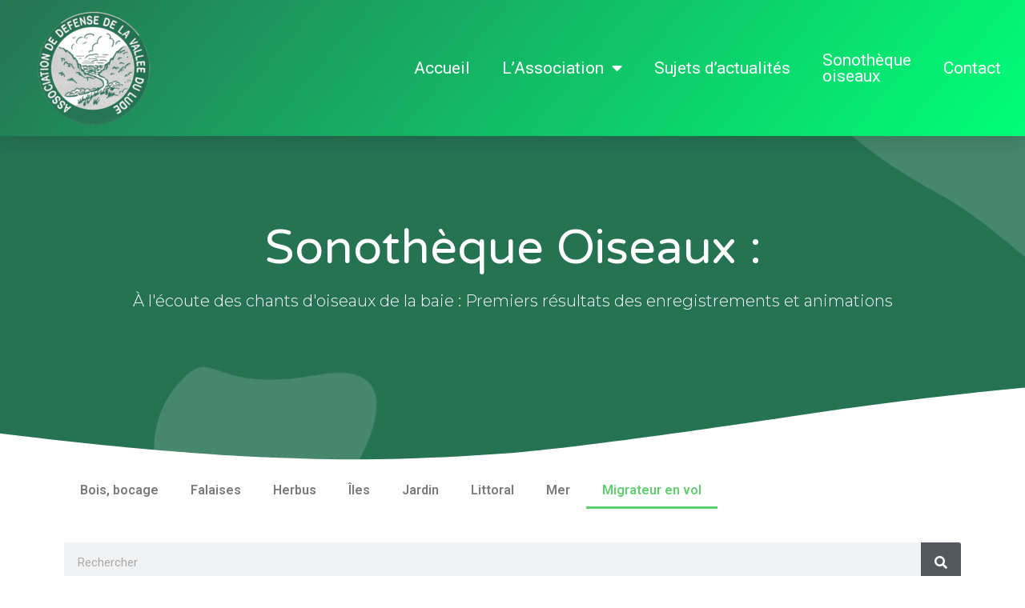

--- FILE ---
content_type: text/css
request_url: http://www.vallee-du-lude.com/wp-content/plugins/anywhere-elementor-pro/includes/assets/css/ae-pro.min.css?ver=6.9
body_size: 7574
content:
.ae_data{margin:auto;width:100%}.ae-post-meta-list-wrapper{display:-webkit-box;display:-moz-box;display:-ms-flexbox;display:-webkit-flex;display:flex}.ae-post-meta-list-wrapper.ae-pm-layout-horizontal{flex-direction:row}.ae-post-meta-list-wrapper.ae-pm-layout-vertical{flex-direction:column}.ae-pm-layout-horizontal .ae-post-meta-item-wrapper{padding:0 7px}.ae-post-meta-item-wrapper:first-child{padding-left:0}.ae-post-meta-item-wrapper:last-child{padding-right:0}.ae-post-meta-item-wrapper a{display:inline-block}.ae-element-post-category.ae-cat-vertical a{display:block}.ae-element-post-tags.ae-tag-vertical a{display:block}.ae-element-post-category.ae-cat-vertical span{display:block}.ae-element-post-tags.ae-tag-vertical span{display:block}.ae-post-meta-item-wrapper span span{display:inline-block}.ae-custom-tax-wrapper{overflow:hidden}.ae-term-item{display:inline-block}.ae-custom-tax-wrapper .ae-tax-vertical{display:inline-block}.ae-custom-tax-wrapper .ae-tax-vertical .ae-term-item{display:block}.ae-element-custom-field{display:inline-block}.ae-featured-bg-size-cover{background-size:cover}.ae-featured-bg-size-contain{background-size:contain}.ae-element-post-image .ae_thumb_wrapper,.ae-element-post-image a{display:inline-block;position:relative}.ae-element-post-image img{display:inline-block}.overlay-always .ae-avatar-overlay,.overlay-always .ae-grid-overlay,.overlay-always .ae-post-overlay,.overlay-hide-on-hover .ae-grid-overlay{display:block}.overlay-hover .ae-element-post-image a:hover .ae-post-overlay,.overlay-hover .ae-grid-item-inner:hover .ae-grid-overlay{display:block}.overlay-hide-on-hover .ae-grid-item-inner:hover .ae-grid-overlay{display:none}.ae-element-post-title{margin-bottom:0}.ae-acf-repeater-inner .elementor-editor-element-settings,.ae-article-inner .elementor-editor-element-settings{display:none!important}.ae-post-layout-checker-board .ae-post-list-wrapper,.ae-post-layout-grid .ae-post-list-wrapper{display:flex;flex-wrap:wrap;flex-direction:row}.ae-post-layout-list article.ae-post-list-item{width:100%}.ae-post-layout-grid.ae-post-grid-2 article.ae-post-list-item{width:50%}.ae-post-layout-grid.ae-post-grid-3 article.ae-post-list-item{width:33.3333%}.ae-post-layout-grid.ae-post-grid-4 article.ae-post-list-item{width:25%}.ae-post-layout-grid.ae-post-grid-5 article.ae-post-list-item{width:20%}.ae-post-layout-grid.ae-post-grid-6 article.ae-post-list-item{width:16.6666%}.ae-avatar-overlay,.ae-post-overlay{display:none;background:#000 none repeat scroll 0 0;height:100%;left:0;opacity:.5;position:absolute;top:0;width:100%;z-index:999}.ae-post-layout-grid .ae-masonry- .ae-article-inner,.ae-post-layout-grid .ae-masonry- .ae_data,.ae-post-layout-grid .ae-masonry- .elementor,.ae-post-layout-grid .ae-masonry- .elementor-inner,.ae-post-layout-grid .ae-masonry- .elementor-section-wrap,.ae-post-layout-grid .ae-masonry- .elementor-section-wrap>section{height:100%}.ae-post-layout-carousel .ae-carousel-yes .ae-article-inner,.ae-post-layout-carousel .ae-carousel-yes .ae_data,.ae-post-layout-carousel .ae-carousel-yes .elementor,.ae-post-layout-carousel .ae-carousel-yes .elementor-inner,.ae-post-layout-carousel .ae-carousel-yes .elementor-section-wrap,.ae-post-layout-carousel .ae-carousel-yes .elementor-section-wrap>section{height:100%}.ae-acf-repeater-layout-grid .ae-masonry- .ae-acf-repeater-inner,.ae-acf-repeater-layout-grid .ae-masonry- .ae_data,.ae-acf-repeater-layout-grid .ae-masonry- .elementor,.ae-acf-repeater-layout-grid .ae-masonry- .elementor-inner,.ae-acf-repeater-layout-grid .ae-masonry- .elementor-section-wrap,.ae-acf-repeater-layout-grid .ae-masonry- .elementor-section-wrap>section{height:100%}.ae-acf-repeater-layout-carousel .ae-carousel-yes .ae-acf-repeater-inner,.ae-acf-repeater-layout-carousel .ae-carousel-yes .ae_data,.ae-acf-repeater-layout-carousel .ae-carousel-yes .elementor,.ae-acf-repeater-layout-carousel .ae-carousel-yes .elementor-inner,.ae-acf-repeater-layout-carousel .ae-carousel-yes .elementor-section-wrap,.ae-acf-repeater-layout-carousel .ae-carousel-yes .elementor-section-wrap>section{height:100%}.elementor-widget-ae-acf-gallery .ae-swiper-slide{height:auto}.ae-post-layout-carousel .ae-carousel-yes .ae-swiper-slide{height:auto}.elementor-editor-active .elementor.elementor-edit-mode .ae-post-widget-wrapper .elementor-top-column .elementor-widget-wrap .elementor-inner-section{margin-top:0}.ae-element-wrapper{overflow:hidden}.ae-element-wrapper .ae-element-prev-layout-2{float:left;width:50%}.ae-element-wrapper .ae-element-next-layout-2{float:right;width:50%}.ae-element-next-layout-2 .ae-element-anchorNextLink{float:right;margin-left:8px}.ae-element-next-layout-2 .ae-element-next-title{float:right;text-align:right}.ae-nav-prev-next .ae-element-prev-layout-2 .ae-element-anchorPrevLink{display:block}.ae-nav-prev-next .ae-element-next-layout-2 .ae-element-next-title{clear:both}.ae-element-post-read-more a{padding:12px 20px;display:inline-block}.ae-element-post-read-more .icon-align-left{float:left;margin-right:5px}.ae-element-post-read-more .icon-align-right{float:right;margin-left:5px}.ae-element-woo-rating.woocommerce-product-rating,.woocommerce .ae-element-woo-rating.woocommerce-product-rating,.woocommerce div.elementor.product .ae-element-woo-rating.woocommerce-product-rating{display:inline-block}.ae-element-woo-layout-horizontal .quantity{float:left;margin-right:7px!important}.ae-element-woo-layout-vertical .quantity{float:none!important}.ae-element-woo-layout-vertical .ae-element-woo-add-to-cart-btn{margin-top:7px!important}form.ae-element-woo-add-to-cart{display:inline-block}.ae-element-woo-add-to-cart .qty{text-align:center}.ae-element-woo-simple-add-to-cart a.added_to_cart.wc-forward{float:left;clear:both}.ae-element-woo-category a{display:inline-block}.ae-element-woo-category.ae-cat-vertical a{display:block}.ae-element-woo-tags.ae-tags-vertical a{display:block}.elementor-widget-ae-woo-gallery .woocommerce-product-gallery{width:100%!important}.elementor-widget-ae-woo-gallery .flex-control-thumbs li{list-style:none;float:left;width:25%}.elementor-widget-ae-woo-gallery ol.flex-control-thumbs{margin:0}.elementor-widget-ae-woo-gallery ol.flex-control-thumbs img{display:block}.woocommerce div.product .elementor-widget-ae-woo-gallery div.images .woocommerce-product-gallery__trigger{position:absolute;top:.5em;right:.5em;font-size:2em;z-index:9;width:36px;height:36px;background:#fff;text-indent:-9999px;border-radius:100%;box-sizing:content-box}.woocommerce div.product .elementor-widget-ae-woo-gallery div.images .woocommerce-product-gallery__trigger:before{content:"";display:block;width:10px;height:10px;border:2px solid #000;border-radius:100%;position:absolute;top:9px;left:9px;box-sizing:content-box}.woocommerce div.product .elementor-widget-ae-woo-gallery div.images .woocommerce-product-gallery__trigger:after{content:"";display:block;width:2px;height:8px;background:#000;border-radius:6px;position:absolute;top:19px;left:22px;-webkit-transform:rotate(-45deg);-moz-transform:rotate(-45deg);-ms-transform:rotate(-45deg);-o-transform:rotate(-45deg);transform:rotate(-45deg);box-sizing:content-box}.elementor-widget-ae-woo-tabs.ae-woo-tabs-view-vertical .ae-woo-tabs-wrapper{width:25%;-webkit-flex-shrink:0;-ms-flex-negative:0;flex-shrink:0}.elementor-widget-ae-woo-tabs.ae-woo-tabs-view-vertical .ae-woo-tab-desktop-title.active{border-right-style:none}.elementor-widget-ae-woo-tabs.ae-woo-tabs-view-vertical .ae-woo-tab-desktop-title.active:after,.elementor-widget-ae-woo-tabs.ae-woo-tabs-view-vertical .ae-woo-tab-desktop-title.active:before{height:999em;width:0;right:0;border-right-style:solid}.elementor-widget-ae-woo-tabs.ae-woo-tabs-view-vertical .ae-woo-tab-desktop-title.active:before{top:0;-webkit-transform:translateY(-100%);transform:translateY(-100%)}.elementor-widget-ae-woo-tabs.ae-woo-tabs-view-vertical .ae-woo-tab-desktop-title.active:after{top:100%}.elementor-widget-ae-woo-tabs.ae-woo-tabs-view-horizontal .ae-woo-tab-desktop-title{display:table-cell}.elementor-widget-ae-woo-tabs.ae-woo-tabs-view-horizontal .ae-woo-tab-desktop-title.active{border-bottom-style:none}.elementor-widget-ae-woo-tabs.ae-woo-tabs-view-horizontal .ae-woo-tab-desktop-title.active:after,.elementor-widget-ae-woo-tabs.ae-woo-tabs-view-horizontal .ae-woo-tab-desktop-title.active:before{bottom:0;height:0;width:999em;border-bottom-style:solid}.elementor-widget-ae-woo-tabs.ae-woo-tabs-view-horizontal .ae-woo-tab-desktop-title.active:before{right:100%}.elementor-widget-ae-woo-tabs.ae-woo-tabs-view-horizontal .ae-woo-tab-desktop-title.active:after{left:100%}.elementor-widget-ae-woo-tabs .ae-woo-tab-content,.elementor-widget-ae-woo-tabs .ae-woo-tab-title,.elementor-widget-ae-woo-tabs .ae-woo-tab-title:after,.elementor-widget-ae-woo-tabs .ae-woo-tab-title:before,.elementor-widget-ae-woo-tabs .ae-woo-tabs-content-wrapper{border-color:transparent}.elementor-widget-ae-woo-tabs .ae-woo-tabs{text-align:left}.elementor-widget-ae-woo-tabs .ae-woo-tabs-wrapper{overflow:hidden}.elementor-widget-ae-woo-tabs .ae-woo-tab-title{cursor:pointer}.elementor-widget-ae-woo-tabs .ae-woo-tab-desktop-title{position:relative;padding:20px 25px;font-weight:700;line-height:1;border:solid transparent}.elementor-widget-ae-woo-tabs .ae-woo-tab-desktop-title.active:after,.elementor-widget-ae-woo-tabs .ae-woo-tab-desktop-title.active:before{display:block;content:'';position:absolute}.elementor-widget-ae-woo-tabs .ae-woo-tab-mobile-title{padding:10px 10px;cursor:pointer}.elementor-widget-ae-woo-tabs .ae-woo-tab-content{padding:20px;display:none}@media (max-width:767px){.ae-woo-tabs .ae-woo-tab-content,.ae-woo-tabs .ae-woo-tab-title{border-style:solid;border-bottom-style:none}.ae-woo-tabs .ae-woo-tabs-wrapper{display:none}.ae-woo-tabs .ae-woo-tabs-content-wrapper{border-bottom-style:solid}.ae-woo-tabs .ae-woo-tab-content{padding:10px}}@media (min-width:768px){.ae-woo-tabs-view-horizontal .ae-woo-tab-title.ae-woo-tab-desktop-title{display:inline-block;border-bottom:0}.elementor-widget-ae-woo-tabs.ae-woo-tabs-view-vertical .ae-woo-tabs{display:-webkit-box;display:-webkit-flex;display:-ms-flexbox;display:flex}.elementor-widget-ae-woo-tabs.ae-woo-tabs-view-vertical .ae-woo-tabs-content-wrapper{-webkit-box-flex:1;-webkit-flex-grow:1;-ms-flex-positive:1;flex-grow:1;border-style:solid;border-left-style:none}.elementor-widget-ae-woo-tabs.ae-woo-tabs-view-horizontal .ae-woo-tab-content{border-style:solid;border-top-style:none}.ae-woo-tabs .ae-woo-tab-mobile-title{display:none}}.ae-element-woo-sku{display:inline-block}.elementor-widget-ae-woo-sku .product_meta{padding-top:0}.ae-element-woo-read-more a{padding:12px 20px;display:inline-block}.ae-element-woo-read-more .icon-align-left{float:left;margin-right:5px}.ae-element-woo-read-more .icon-align-right{float:right;margin-left:5px}.ae-clr{clear:both}.ae-element-woo-title{margin:0}.ae-element-woo-content ul{list-style-position:inside;margin-left:5px}.ae-element-woo-add-to-cart-btn{transition:.1s all ease}.ae_data .elementor-inner{margin-top:0!important}.ae-pagination-wrapper a,.ae-pagination-wrapper span{display:inline-block;margin:auto 0;padding:5px 10px}.ae-element-avatar,.ae-element-avatar a{display:inline-block;position:relative}.ae-element-avatar img{display:block}.overlay-always.ae-avatar-overlay{display:block}.ae-element-avatar.overlay-hover a:hover .ae-avatar-overlay{display:block}.aepro-section-bs{position:absolute;width:100%;height:100%;top:0}.aepro-section-bs-inner{width:100%;height:100%}.ae-swiper-container{visibility:hidden}.elementor-edit-mode .ae-swiper-container{visibility:visible}.ae-grid{display:flex;flex-wrap:wrap;flex-direction:row}.ae-grid-item-inner>a{display:block}.ae-grid-item-inner{position:relative;overflow:hidden}.ae-grid-item *{transition:.1s all ease}.ae-grid-overlay{position:absolute;top:0;left:0;display:none;z-index:99;background:rgba(0,0,0,.5);height:100%;width:100%}.elementor-widget-ae-acf-gallery .ae-grid-item,.elementor-widget-ae-acf-gallery .ae-grid-item-inner,.elementor-widget-ae-acf-gallery .ae-grid-item-inner a,.elementor-widget-ae-acf-gallery .ae-grid-item-inner img{width:100%;display:inline-block;line-height:0}.ae-grid-overlay-inner{display:block;position:relative;top:50%;left:50%;transform:translate(-50%,-50%);text-align:center}.elementor-editor-active .elementor-widget-ae-woo-products .elementor-editor-element-settings{display:none}.elementor-editor-active .ae-grid .elementor-inner{margin-top:0}.elementor-widget-ae-acf-gallery .ae-swiper-slide-wrapper{height:100%;text-align:center}.ae-swiper-button-next.swiper-button-disabled,.ae-swiper-button-prev.swiper-button-disabled{opacity:.35;cursor:auto;pointer-events:none}.ae-element-post-content:after,.ae-element-post-content:before,.elementor-widget-ae-post-content:after,.elementor-widget-ae-post-content:before{display:none!important}.ae-overlay-caption{display:block;line-height:1em}.ae-overlay-icon{line-height:1em;padding:.5em;display:inline-block}.ae-icon-view-framed .ae-overlay-icon{padding:.5em;color:#818a91;border:3px solid #818a91;background-color:transparent}.ae-icon-view-stacked .ae-overlay-icon{padding:.5em;color:#fff;background-color:#818a91}.elementor-editor-active .ae-grid{height:auto!important}.elementor-widget-ae-searchform .search-form{display:inline}.elementor-widget-ae-searchform input[type=search]{display:inline;background:#fafafa;color:#666;border:1px solid #ccc;border-radius:0;padding:10px 15px;max-width:100%;width:auto;vertical-align:unset;margin:auto;line-height:normal;min-height:40px;font-size:15px}.elementor-widget-ae-searchform .form-group.is-focused input[type=search],.elementor-widget-ae-searchform input[type=search]:hover{background:#fafafa}.elementor-widget-ae-searchform button{display:inline;border:1px solid transparent;background:#666;cursor:pointer;-webkit-appearance:button;padding:10px 20px;color:#fff;font-size:15px;color:#fff;line-height:normal;border-radius:0;box-shadow:none}.elementor-widget-ae-searchform .search-form::after{content:""}.elementor-widget-ae-searchform button:active,.elementor-widget-ae-searchform button:focus,.elementor-widget-ae-searchform button:hover,.elementor-widget-ae-searchform input[type=reset]:active,.elementor-widget-ae-searchform input[type=reset]:focus,.elementor-widget-ae-searchform input[type=reset]:hover,.elementor-widget-ae-searchform input[type=submit]:active,.elementor-widget-ae-searchform input[type=submit]:focus,.elementor-widget-ae-searchform input[type=submit]:hover,html .elementor-widget-ae-searchform input[type=button]:active,html .elementor-widget-ae-searchform input[type=button]:focus,html .elementor-widget-ae-searchform input[type=button]:hover{background:#606060}.ae-masonry-yes .ae-post-layout-grid .ae-article-inner,.ae-masonry-yes .ae-post-layout-grid .ae_data,.ae-masonry-yes .ae-post-layout-grid .elementor,.ae-masonry-yes .ae-post-layout-grid .elementor-inner,.ae-masonry-yes .ae-post-layout-grid .elementor-section-wrap,.ae-post-layout-grid .elementor-section-wrap>section{height:auto}.ae-masonry-yes .ae-post-list-item{margin-bottom:10px}.ae-masonry-yes .ae-post-list-wrapper:after{content:'';clear:both}.ae-masonry-yes .ae-post-list-item{float:left}.aep-product #container{margin:80px 0 0 0!important}.aep-product #container.wpbf-page{margin:0!important}.elementor-editor-active .ae-post-list-wrapper{height:auto!important}.elementor-editor-active .ae-acf-repeater-wrapper{height:auto!important}.ae-swiper-outer-wrapper .ae-swiper-button-prev{-webkit-mask:url(arrow-left.svg) no-repeat 100% 100%;mask:url(arrow-left.svg) no-repeat 100% 100%;-webkit-mask-size:cover;mask-size:cover;background-image:none;background-color:#007aff;transform:translateY(-50%);margin-top:0}.ae-swiper-outer-wrapper .swiper-container-rtl .ae-swiper-button-prev{-webkit-mask:url(arrow-right.svg) no-repeat 100% 100%;mask:url(arrow-right.svg) no-repeat 100% 100%}.ae-swiper-outer-wrapper .ae-swiper-button-next{-webkit-mask:url(arrow-right.svg) no-repeat 100% 100%;mask:url(arrow-right.svg) no-repeat 100% 100%;-webkit-mask-size:cover;mask-size:cover;background-image:none;background-color:#007aff;transform:translateY(-50%);margin-top:0}.elementor-widget-ae-acf-repeater .ae-carousel-yes .ae-swiper-outer-wrapper .ae-swiper-button-next,.elementor-widget-ae-acf-repeater .ae-carousel-yes .ae-swiper-outer-wrapper .ae-swiper-button-prev,.elementor-widget-ae-post-blocks .ae-carousel-yes .ae-swiper-outer-wrapper .ae-swiper-button-next,.elementor-widget-ae-post-blocks .ae-carousel-yes .ae-swiper-outer-wrapper .ae-swiper-button-prev,.elementor-widget-ae-woo-gallery .ae-swiper-outer-wrapper .ae-swiper-button-next,.elementor-widget-ae-woo-gallery .ae-swiper-outer-wrapper .ae-swiper-button-prev{-webkit-mask:none;mask:none;-webkit-mask-size:unset;mask-size:unset;background-image:none;background-image:none;background-color:unset;width:auto;height:auto;transform:translateY(-50%);margin-top:0}.ae-swiper-outer-wrapper .swiper-container-rtl .ae-swiper-button-next{-webkit-mask:url(arrow-left.svg) no-repeat 100% 100%;mask:url(arrow-left.svg) no-repeat 100% 100%}.elementor-widget-ae-post-blocks .ae-carousel-yes .ae-swiper-outer-wrapper .ae-swiper-button-next,.elementor-widget-ae-post-blocks .ae-carousel-yes .ae-swiper-outer-wrapper .ae-swiper-button-prev{-webkit-mask:none;mask:none;-webkit-mask-size:unset;mask-size:unset;background-image:none;background-color:unset;width:auto;height:auto;transform:translateY(-50%);margin-top:0}body[data-elementor-device-mode=mobile] .ae-post-meta-list-wrapper.ae-pm-layout-mobile-vertical,body[data-elementor-device-mode=tablet] .ae-post-meta-list-wrapper.ae-pm-layout-tablet-vertical{flex-direction:column}body[data-elementor-device-mode=mobile] .ae-post-meta-list-wrapper.ae-pm-layout-mobile-vertical .item-separator,body[data-elementor-device-mode=tablet] .ae-post-meta-list-wrapper.ae-pm-layout-tablet-vertical .item-separator{display:none}body[data-elementor-device-mode=mobile] .ae-post-meta-list-wrapper.ae-pm-layout-mobile-vertical .ae-post-meta-item-wrapper,body[data-elementor-device-mode=tablet] .ae-post-meta-list-wrapper.ae-pm-layout-tablet-vertical .ae-post-meta-item-wrapper{padding-left:0}.elementor-widget-ae-portfolio .filter-items,.elementor-widget-ae-portfolio .filter-label{display:inline-block;transition:all .5s ease;overflow:hidden}.elementor-widget-ae-portfolio .filter-items a{transition:all .5s ease}.elementor-widget-ae-portfolio .ae-post-list-item{transition:all 1s ease}.ae-post-content-unfold-link{transition:all .5s ease}.elementor-widget-ae-portfolio article.ae-post-list-item{opacity:0}.elementor-widget-ae-portfolio .filter-items{padding:5px 10px 5px 10px}.loader-ellips{font-size:20px;position:relative;width:4em;height:1em;margin:10px auto}.loader-ellips__dot{display:block;width:1em;height:1em;border-radius:.5em;background:#555;position:absolute;animation-duration:.5s;animation-timing-function:ease;animation-iteration-count:infinite}.loader-ellips__dot:nth-child(1),.loader-ellips__dot:nth-child(2){left:0}.loader-ellips__dot:nth-child(3){left:1.5em}.loader-ellips__dot:nth-child(4){left:3em}@keyframes reveal{from{transform:scale(.001)}to{transform:scale(1)}}@keyframes slide{to{transform:translateX(1.5em)}}.loader-ellips__dot:nth-child(1){animation-name:reveal}.loader-ellips__dot:nth-child(2),.loader-ellips__dot:nth-child(3){animation-name:slide}.loader-ellips__dot:nth-child(4){animation-name:reveal;animation-direction:reverse}.elementor-editor-active .elementor-widget-ae-post-blocks .infinite-scroll-error{display:none!important}.elementor-editor-active .elementor-widget-ae-post-blocks .infinite-scroll-last,.elementor-editor-active .elementor-widget-ae-post-blocks .infinite-scroll-request{display:block!important}.elementor-editor-active .elementor-widget-ae-post-blocks .view-more-button{display:inline-block!important}.elementor-widget-ae-acf-repeater .ae-swiper-button-next,.elementor-widget-ae-acf-repeater .ae-swiper-button-prev,.elementor-widget-ae-post-blocks .ae-swiper-button-next,.elementor-widget-ae-post-blocks .ae-swiper-button-prev,.elementor-widget-ae-post-blocks .view-more-button{transition:all .5s}.elementor-widget-ae-acf-repeater .ae-swiper-button-wrapper,.elementor-widget-ae-post-blocks .ae-swiper-button-wrapper{position:absolute;height:auto;line-height:0}.ae-hpos-right.ae-vpos-top .ae-swiper-button-wrapper{bottom:auto;top:0;width:auto;right:0}.ae-vpos-top.ae-hpos-left .ae-swiper-button-wrapper{bottom:auto;top:0;width:auto;left:0}.ae-hpos-right.ae-vpos-bottom .ae-swiper-button-wrapper{bottom:0;top:auto;width:auto;right:0}.ae-vpos-bottom.ae-hpos-left .ae-swiper-button-wrapper{bottom:0;top:auto;width:auto;left:0}.ae-hpos-right.ae-vpos-middle .ae-swiper-button-wrapper{bottom:auto;top:50%;width:auto;right:0}.ae-hpos-left.ae-vpos-middle .ae-swiper-button-wrapper{bottom:auto;top:50%;width:auto;left:0}.ae-post-widget-wrapper .ae-swiper-container.swiper-container-rtl .ae-swiper-button-prev{right:auto;left:0}.ae-post-widget-wrapper .ae-swiper-container.swiper-container-rtl .ae-swiper-button-next{right:0;left:auto}.ae-post-widget-wrapper.ae-hpos-right.ae-vpos-top .ae-swiper-container.swiper-container-rtl .ae-swiper-button-wrapper .ae-swiper-button-prev i{transform:scale(-1)}.ae-post-widget-wrapper.ae-hpos-right.ae-vpos-top .ae-swiper-container.swiper-container-rtl .ae-swiper-button-wrapper .ae-swiper-button-next i{transform:scale(-1)}.ae-post-widget-wrapper.ae-vpos-top.ae-hpos-left .ae-swiper-container.swiper-container-rtl .ae-swiper-button-wrapper .ae-swiper-button-next i{transform:scale(-1)}.ae-post-widget-wrapper.ae-vpos-top.ae-hpos-left .ae-swiper-container.swiper-container-rtl .ae-swiper-button-wrapper .ae-swiper-button-prev i{transform:scale(-1)}.ae-post-widget-wrapper.ae-hpos-right.ae-vpos-bottom .ae-swiper-container.swiper-container-rtl .ae-swiper-button-wrapper .ae-swiper-button-prev i{transform:scale(-1)}.ae-post-widget-wrapper.ae-hpos-right.ae-vpos-bottom .ae-swiper-container.swiper-container-rtl .ae-swiper-button-wrapper .ae-swiper-button-next i{transform:scale(-1)}.ae-post-widget-wrapper.ae-vpos-bottom.ae-hpos-left .ae-swiper-container.swiper-container-rtl .ae-swiper-button-wrapper .ae-swiper-button-next i{transform:scale(-1)}.ae-post-widget-wrapper.ae-vpos-bottom.ae-hpos-left .ae-swiper-container.swiper-container-rtl .ae-swiper-button-wrapper .ae-swiper-button-prev i{transform:scale(-1)}.ae-post-widget-wrapper.ae-hpos-right.ae-vpos-middle .ae-swiper-container.swiper-container-rtl .ae-swiper-button-wrapper .ae-swiper-button-prev i{transform:scale(-1)}.ae-post-widget-wrapper.ae-hpos-right.ae-vpos-middle .ae-swiper-container.swiper-container-rtl .ae-swiper-button-wrapper .ae-swiper-button-next i{transform:scale(-1)}.ae-post-widget-wrapper.ae-hpos-left.ae-vpos-middle .ae-swiper-container.swiper-container-rtl .ae-swiper-button-wrapper .ae-swiper-button-next i{transform:scale(-1)}.ae-post-widget-wrapper.ae-hpos-left.ae-vpos-middle .ae-swiper-container.swiper-container-rtl .ae-swiper-button-wrapper .ae-swiper-button-prev i{transform:scale(-1)}.ae-hpos-left .ae-swiper-button-next,.ae-hpos-left .ae-swiper-button-prev,.ae-hpos-right .ae-swiper-button-next,.ae-hpos-right .ae-swiper-button-prev{position:relative;display:inline-block;right:auto;left:auto}.ae-carousel-yes.ae-hpos-right.ae-vpos-bottom .ae-swiper-button-next,.ae-carousel-yes.ae-hpos-right.ae-vpos-bottom .ae-swiper-button-prev{top:auto;bottom:0;transform:unset}.ae-carousel-yes.ae-hpos-right.ae-vpos-top .ae-swiper-button-next,.ae-carousel-yes.ae-hpos-right.ae-vpos-top .ae-swiper-button-prev{top:0;bottom:auto;transform:unset}.ae-carousel-yes.ae-hpos-left.ae-vpos-top .ae-swiper-button-next,.ae-carousel-yes.ae-hpos-left.ae-vpos-top .ae-swiper-button-prev{top:0;bottom:auto;transform:unset}.ae-carousel-yes.ae-hpos-left.ae-vpos-bottom .ae-swiper-button-next,.ae-carousel-yes.ae-hpos-left.ae-vpos-bottom .ae-swiper-button-prev{top:auto;bottom:0;transform:unset}.ae-carousel-yes.ae-hpos-center.ae-vpos-bottom .ae-swiper-button-next,.ae-carousel-yes.ae-hpos-center.ae-vpos-bottom .ae-swiper-button-prev{top:auto;bottom:0;transform:unset}.ae-carousel-yes.ae-hpos-center.ae-vpos-top .ae-swiper-button-next,.ae-carousel-yes.ae-hpos-center.ae-vpos-top .ae-swiper-button-prev{top:0;bottom:auto;transform:unset}.ae-swiper-container .ae-swiper-button-next i,.ae-swiper-container .ae-swiper-button-prev i{width:1em;height:1em;text-align:center;position:relative}.elementor-widget-ae-acf-repeater .ae-swiper-container .ae-swiper-button-next,.elementor-widget-ae-acf-repeater .ae-swiper-container .ae-swiper-button-prev,.elementor-widget-ae-post-blocks .ae-carousel-yes .ae-swiper-button-next,.elementor-widget-ae-post-blocks .ae-carousel-yes .ae-swiper-button-prev,.elementor-widget-ae-post-blocks .ae-carousel-yes .ae-swiper-container .ae-swiper-button-next,.elementor-widget-ae-post-blocks .ae-carousel-yes .ae-swiper-container .ae-swiper-button-prev{padding:5px;overflow:auto!important}.elementor-widget-ae-post-blocks .ae-swiper-container .swiper-pagination-bullet{opacity:1;background-color:rgba(0,0,0,.2)}.elementor-widget-ae-woo-gallery .ae-swiper-container .swiper-pagination-bullet.swiper-pagination-bullet-active{background-color:#000}.elementor-widget-ae-post-blocks .ae-swiper-container.swiper-container-vertical .ae-swiper-button-next,.elementor-widget-ae-post-blocks .ae-swiper-container.swiper-container-vertical .ae-swiper-button-prev{display:block}.sale-badge-yes .ae_data{position:relative}.ae-sale-badge-wrapper{display:none}.sale-badge-yes .ae-sale-badge-wrapper{display:block}.sale-badge-yes .badge-type-ribbon .ae-sale-badge-wrapper{position:absolute;top:0;left:auto;right:0;-ms-transform:rotate(90deg);width:150px;overflow:hidden;height:150px;z-index:999;padding:8px 12px}.badge-h-left .sale-badge-yes .badge-type-ribbon .ae-sale-badge-wrapper{-webkit-transform:rotate(0);-ms-transform:rotate(0);transform:rotate(0);left:0;right:auto}.badge-h-right .sale-badge-yes .badge-type-ribbon .ae-sale-badge-wrapper{-webkit-transform:rotate(0);-ms-transform:rotate(0);transform:rotate(90deg);left:auto;right:0}.sale-badge-yes .badge-type-ribbon .ae-sale-badge-wrapper span.onsale{position:absolute;text-align:center;left:0;top:0;width:200%;-webkit-transform:translateY(-50%) translateX(-50%) translateX(35px) rotate(-45deg);-ms-transform:translateY(-50%) translateX(-50%) translateX(35px) rotate(-45deg);transform:translateY(-50%) translateX(-50%) translateX(35px) rotate(-45deg);margin-top:35px;font-size:13px;line-height:2;font-weight:800;text-transform:uppercase;background:rgba(63,195,135,.8);padding:8px 12px}.ae-sale-badge-wrapper{pointer-events:none}.sale-badge-yes .badge-type-badge .ae-sale-badge-wrapper span.onsale{min-height:3.236em;min-width:3.236em;padding:0;font-size:1em;font-weight:700;position:absolute;text-align:center;line-height:3.236;top:-.5em;left:-.5em;margin:0;border-radius:100%;background-color:#77a464;color:#fff;font-size:.857em;z-index:9}.badge-h-left.badge-v-bottom .sale-badge-yes .ae-sale-badge-wrapper span.onsale{left:20px;right:auto;top:auto;bottom:20px}.badge-h-left.badge-v-top .sale-badge-yes .ae-sale-badge-wrapper span.onsale{left:20px;right:auto;top:20px;bottom:auto}.badge-h-right.badge-v-bottom .sale-badge-yes .ae-sale-badge-wrapper span.onsale{left:auto;right:20px;top:auto;bottom:20px}.badge-h-right.badge-v-top .sale-badge-yes .ae-sale-badge-wrapper span.onsale{left:auto;right:20px;top:20px;bottom:auto}.ae-post-content-unfold-yes.ae-element-post-content{max-height:200px;position:relative;overflow:hidden}.ae-post-content-unfold-yes p.ae-post-content-unfold{position:absolute;left:0;bottom:0;text-align:center;width:100%;background-image:linear-gradient(to bottom,transparent,#000);margin:0;padding:10px 0}.ae-post-content-unfold-yes span.ae-post-content-unfold-link{cursor:pointer;border-radius:2px;padding:10px 40px;color:#fff;border-color:#0274be;background-color:#0274be}.ae-link-yes{cursor:pointer}.ae-woo-image-swap{text-align:center}.ae-woo-image-swap .ae-woo-image-main{position:relative;margin-bottom:0!important;z-index:2}.ae-woo-image-swap .ae-woo-image-secondary{position:absolute;top:0;left:50%;transform:translate(-50%,0);opacity:0;overflow:hidden;height:auto;z-index:1;transition:all .5s}.ae-woo-image-swap .ae-woocommerce-LoopProduct-link:hover .ae-woo-image-secondary{z-index:3;opacity:1;transition:all .5s}.elementor-widget-ae-woo-gallery .ae-swiper-slide-wrapper{text-align:center}.ae-element-post-image .ae_thumb_wrapper.ae_image_ratio_yes,.ae-element-post-image .ae_thumb_wrapper.ae_image_ratio_yes a{display:block}.ae_thumb_wrapper.ae_image_ratio_yes .ae-post-image{position:relative;top:0;overflow:hidden;left:0;right:0;border:0}.ae_thumb_wrapper.ae_image_ratio_yes .ae-post-image img{height:100%;width:100%;display:block;position:absolute;top:0;left:0;object-fit:cover}.elementor-widget-ae-woo-gallery .ae-arrow-show-on_hover .ae-swiper-container .ae-swiper-button-next,.elementor-widget-ae-woo-gallery .ae-arrow-show-on_hover .ae-swiper-container .ae-swiper-button-prev{display:none;transition:all .5s}.elementor-widget-ae-woo-gallery:hover .ae-arrow-show-on_hover .ae-swiper-container .ae-swiper-button-next,.elementor-widget-ae-woo-gallery:hover .ae-arrow-show-on_hover .ae-swiper-container .ae-swiper-button-prev{display:block;transition:all .5s}.elementor-editor-active .elementor-widget-ae-woo-gallery .ae-swiper-container .ae-swiper-button-next,.elementor-editor-active .elementor-widget-ae-woo-gallery .ae-swiper-container .ae-swiper-button-prev{display:block}.ae-acf-repeater-layout-grid .ae-acf-repeater-wrapper{display:flex;flex-wrap:wrap;flex-direction:row}.ae-acf-repeater-layout-carousel .ae-carousel-yes .ae-swiper-slide{height:auto}.elementor-widget-ae-nav-menu{clear:both}.ae-nav-menu-toggle{display:none;position:absolute;right:10px;top:10px;cursor:pointer}.ae-nav-menu-simple button.ae-menu-toggle{display:none}.ae-nav-menu-simple nav.nav-container{background:#fff;padding:10px}.ae-nav-menu-simple ul#ae-nav-menu{margin:0}.ae-nav-menu-simple ul.ae-nav-menu li.menu-item{position:relative;list-style:none}.ae-nav-menu-simple ul.ae-nav-menu>li.menu-item{display:inline-block}.ae-nav-menu-simple ul.ae-nav-menu>li.menu-item>a{padding:10px;line-height:40px}.ae-nav-menu-simple ul.ae-nav-menu>li.menu-item.menu-item-has-children>a{padding-right:20px}.ae-nav-menu-simple ul.ae-nav-menu>li.menu-item.menu-item-has-children>a::after{content:"\f107";font-family:FontAwesome;position:absolute;right:0}.ae-nav-menu-simple ul.ae-nav-menu li.menu-item ul.sub-menu{visibility:hidden;position:absolute;background:#fff;left:0;top:100%;min-width:200px;max-width:300px;width:100%;margin:0;z-index:9999}.ae-nav-menu-simple ul.ae-nav-menu li.menu-item:hover>ul.sub-menu{visibility:visible;top:40px;transition:top .5s ease 0s,visibility .5s ease 0s}.ae-nav-menu-simple ul.ae-nav-menu li.menu-item>ul.sub-menu li.menu-item>ul.sub-menu{left:100%;top:0}.ae-nav-menu-simple ul.ae-nav-menu>li.menu-item ul.sub-menu li.menu-item>a{padding:10px;display:block;line-height:1.5}.ae-nav-menu-simple ul.ae-nav-menu>li.menu-item.menu-item-has-children>ul.sub-menu li.menu-item.menu-item-has-children>a{padding-right:20px}.ae-nav-menu-simple ul.ae-nav-menu>li.menu-item.menu-item-has-children ul.sub-menu li.menu-item.menu-item-has-children>a::after{content:"\f105";font-family:FontAwesome;position:absolute;right:10px;top:10px}.ae-nav-menu-simple ul.ae-nav-menu li.menu-item.current-menu-ancestor>a,.ae-nav-menu-simple ul.ae-nav-menu li.menu-item.current-menu-item>a{font-weight:700}.elementor-widget-ae-nav-menu.ae-nav-right .ae-nav-menu-wrapper.ae-nav-menu-simple{float:right}.elementor-widget-ae-nav-menu.ae-nav-left .ae-nav-menu-simple.ae-nav-menu-wrapper{float:left}.elementor-widget-ae-nav-menu.ae-nav-center .ae-nav-menu-simple.ae-nav-menu-wrapper{float:none;margin:auto}@media only screen and (max-width:768px){.ae-nav-menu-simple button.ae-menu-toggle{display:block}.ae-nav-menu-simple nav.nav-container{background:#fff;visibility:hidden;position:absolute;z-index:9999;width:300px}.elementor-widget-ae-nav-menu.ae-nav-right .ae-nav-menu-simple nav.nav-container{right:-100%;transition:right .5s ease 0s,visibility .5s ease 0s}.elementor-widget-ae-nav-menu.ae-nav-left .ae-nav-menu-simple nav.nav-container{left:-100%;transition:left .5s ease 0s,visibility .5s ease 0s}.elementor-widget-ae-nav-menu.ae-nav-center .ae-nav-menu-simple nav.nav-container{top:-100%;left:50%;transform:translate(-50%);transition:top .1s ease 0s,visibility .1s ease 0s}.elementor-widget-ae-nav-menu.ae-nav-right .ae-nav-menu-simple.ae-nav-menu-wrapper{float:right}.elementor-widget-ae-nav-menu.ae-nav-left. ae-nav-menu-simple.ae-nav-menu-wrapper{float:left}.elementor-widget-ae-nav-menu.ae-nav-center .ae-nav-menu-simple.ae-nav-menu-wrapper{float:none;text-align:center}.elementor-widget-ae-nav-menu .ae-nav-menu-simple nav.nav-container.open{visibility:visible}.elementor-widget-ae-nav-menu.ae-nav-right .ae-nav-menu-simple nav.nav-container.open{right:0}.elementor-widget-ae-nav-menu.ae-nav-left .ae-nav-menu-simple nav.nav-container.open{left:0}.elementor-widget-ae-nav-menu.ae-nav-center .ae-nav-menu-simple nav.nav-container.open{top:50px;transition:top .5s ease 0s,visibility .5s ease 0s}.ae-nav-menu-simple ul.ae-nav-menu li.menu-item{position:relative;list-style:none;display:block}.ae-nav-menu-simple ul.ae-nav-menu li.menu-item.menu-item-has-children>a span.dropdown{float:right;z-index:9999}.ae-nav-menu-simple ul.ae-nav-menu>li.menu-item.menu-item-has-children>a::after{content:"";font-family:FontAwesome;position:absolute;right:0}.ae-nav-menu-simple ul.ae-nav-menu>li.menu-item.menu-item-has-children ul.sub-menu li.menu-item.menu-item-has-children>a::after{content:"\f105";font-family:FontAwesome;position:absolute;right:10px;top:10px}.ae-nav-menu-simple ul.ae-nav-menu li.menu-item ul.sub-menu{top:-100%;display:none;transition:top .5s ease 0s}.ae-nav-menu-simple ul.ae-nav-menu li.menu-item ul.sub-menu li{padding:10px}.ae-nav-menu-simple ul.ae-nav-menu{margin:0}.ae-nav-menu-simple ul.ae-nav-menu>li.menu-item>a{padding:10px;line-height:40px}.ae-nav-menu-simple ul.ae-nav-menu>li.menu-item.menu-item-has-children>a{padding-right:30px}.ae-nav-menu-simple ul.ae-nav-menu li.menu-item.menu-item-has-children.open>ul.sub-menu{top:0;display:block;transition:top .5s ease 0s}}.ae-post-layout-smart-grid .ae-post-list-wrapper{display:grid;justify-content:stretch}.ae-sg-layout1 .ae-post-list-wrapper{grid-template-columns:50% 1fr;grid-template-rows:1fr 1fr}.ae-sg-layout1 .ae-post-list-wrapper>.ae-post-list-item:nth-child(1){grid-row-start:1;grid-row-end:3}.ae-sg-layout2 .ae-post-list-wrapper{grid-template-columns:repeat(4,1fr);grid-template-rows:1fr 1fr}.ae-sg-layout2 .ae-post-list-wrapper>.ae-post-list-item:nth-child(2){grid-row-start:1;grid-row-end:span 2;grid-column-start:2;grid-column-end:4}.ae-sg-layout3 .ae-post-list-wrapper{grid-template-columns:repeat(4,1fr);grid-template-rows:1fr 1fr}.ae-sg-layout3 .ae-post-list-wrapper>.ae-post-list-item:nth-child(1){grid-row-start:1;grid-row-end:span 2;grid-column-end:span 2}.ae-sg-layout3 .ae-post-list-wrapper>.ae-post-list-item:nth-child(2){grid-column-end:span 2}.ae-sg-layout4 .ae-post-list-wrapper{grid-template-columns:repeat(4,1fr);grid-template-rows:1fr 1fr}.ae-sg-layout4 .ae-post-list-wrapper>.ae-post-list-item:nth-child(1){grid-row-start:1;grid-row-end:span 2;grid-column-start:1;grid-column-end:3}.ae-sg-layout5 .ae-post-list-wrapper{grid-template-columns:1fr 1fr;grid-template-rows:1fr 1fr}.ae-sg-layout5 .ae-post-list-wrapper>.ae-post-list-item:nth-child(1){grid-row-start:1;grid-row-end:span 3;grid-column-start:1;grid-column-end:span 2}.ae-sg-layout6 .ae-post-list-wrapper{grid-template-columns:1fr;grid-template-rows:1fr 1fr}.ae-sg-layout6 .ae-post-list-wrapper>.ae-post-list-item:nth-child(1){grid-row-start:1;grid-row-end:span 3}.ae-post-layout-smart-grid .ae-article-inner,.ae-post-layout-smart-grid .ae_data,.ae-post-layout-smart-grid .elementor,.ae-post-layout-smart-grid .elementor-inner,.ae-post-layout-smart-grid .elementor-section-wrap,.ae-post-layout-smart-grid .elementor-section-wrap>section,.ae-post-layout-smart-grid .elementor-section-wrap>section>.elementor-container{height:100%}.ae-taxonomy-widget-wrapper .ae-term-list-wrapper{display:grid}.ae-taxonomy-widget-wrapper .ae-term-list-item{height:100%;position:relative}.ae-taxonomy-widget-wrapper .ae-term-skin-list .ae-term-list-item{height:auto}.ae-taxonomy-widget-wrapper .ae-term-list-wrapper.ae-term-skin-card .term-overlay{transition:.3s all ease;position:absolute}.ae-taxonomy-widget-wrapper .ae-term-list-wrapper .term-overlay{transition:.3s all ease}.ae-taxonomy-widget-wrapper .ae-term-list-item-inner{height:100%;position:relative}.ae-term-skin-classic .ae-term-list-item-inner{display:flex;flex-direction:column}.caption-block-align-top .ae-taxonomy-widget-wrapper .ae-term-skin-card .ae-term-title-wrapper{position:absolute;top:0;left:50%;transform:translateX(-50%)}.caption-block-align-middle .ae-taxonomy-widget-wrapper .ae-term-skin-card .ae-term-title-wrapper{position:absolute;top:50%;left:50%;transform:translate(-50%,-50%)}.caption-block-align-bottom .ae-taxonomy-widget-wrapper .ae-term-skin-card .ae-term-title-wrapper{position:absolute;bottom:0;left:50%;transform:translateX(-50%)}.caption-block-align-bottom.caption-block-align-center .ae-taxonomy-widget-wrapper .ae-term-skin-card .ae-term-title-wrapper,.caption-block-align-middle.caption-block-align-center .ae-taxonomy-widget-wrapper .ae-term-skin-card .ae-term-title-wrapper,.caption-block-align-top.caption-block-align-center .ae-taxonomy-widget-wrapper .ae-term-skin-card .ae-term-title-wrapper{display:inline-table}.caption-block-align-top .ae-taxonomy-widget-wrapper .ae-term-skin-classic .ae-term-image-wrapper{order:2}.caption-block-align-left .ae-taxonomy-widget-wrapper .ae-term-skin-card .ae-term-title-wrapper{position:absolute;left:0;right:unset;transform:translateX(0)}.caption-block-align-right .ae-taxonomy-widget-wrapper .ae-term-skin-card .ae-term-title-wrapper{position:absolute;right:0;left:unset;transform:translateX(0)}.caption-block-align-left.caption-block-align-middle .ae-taxonomy-widget-wrapper .ae-term-skin-card .ae-term-title-wrapper{position:absolute;left:0;right:unset;transform:translate(0,-50%)}.caption-block-align-right.caption-block-align-middle .ae-taxonomy-widget-wrapper .ae-term-skin-card .ae-term-title-wrapper{position:absolute;right:0;left:unset;transform:translate(0,-50%)}.caption-block-align-justify.caption-block-align-top .ae-taxonomy-widget-wrapper .ae-term-skin-card .ae-term-title-wrapper{left:0;right:0;transform:translateX(0)}.caption-block-align-justify.caption-block-align-bottom .ae-taxonomy-widget-wrapper .ae-term-skin-card .ae-term-title-wrapper{left:0;right:0;transform:translateX(0)}.caption-block-align-justify.caption-block-align-middle .ae-taxonomy-widget-wrapper .ae-term-skin-card .ae-term-title-wrapper{left:0;right:0;transform:translate(0)}.caption-block-align-left .ae-taxonomy-widget-wrapper .ae-term-skin-classic .ae-term-title-wrapper{text-align:left}.caption-block-align-center .ae-taxonomy-widget-wrapper .ae-term-skin-classic .ae-term-title-wrapper{text-align:center}.caption-block-align-right .ae-taxonomy-widget-wrapper .ae-term-skin-classic .ae-term-title-wrapper{text-align:right}.elementor-widget-ae-taxonomy-blocks .ae-term-skin-classic .ae-post-image{position:relative}.ae-taxonomy-widget-wrapper .ae-term-skin-card .term-overlay,.ae-taxonomy-widget-wrapper .ae-term-skin-classic .term-overlay{position:absolute;top:0;bottom:0;left:0;right:0}.elementor-widget-ae-taxonomy-blocks.ae-term-image-ratio-yes .ae-post-image{position:relative;top:0;overflow:hidden;left:0;right:0;border:0}.elementor-widget-ae-taxonomy-blocks.ae-term-image-ratio-yes .ae-post-image img{height:100%;width:100%;display:block;position:absolute;top:0;left:0;object-fit:cover}.ae-term-overlay-link-yes a.overlay-link{position:absolute;top:0;bottom:0;width:100%}.ae-term-skin-classic .ae-term-image-wrapper{position:relative}.ae-taxonomy-widget-wrapper *{margin:0}.ae-taxonomy-widget-wrapper .ae-term-skin-classic .ae-term-list-item-inner .ae-post-image{overflow:hidden;display:block;line-height:0;position:relative}.ae-taxonomy-widget-wrapper .ae-term-skin-classic .ae-term-list-item-inner .ae-post-image img{width:100%;margin-bottom:0;backface-visibility:hidden;transition:all .7s cubic-bezier(.2,1,.22,1)}.ae-taxonomy-widget-wrapper .ae-term-skin-classic .ae-term-list-item-inner:hover .ae-post-image img{transform:scale(1.07)}.ae-taxonomy-widget-wrapper .ae-term-skin-card .ae-term-list-item,.ae-taxonomy-widget-wrapper .ae-term-skin-classic .ae-term-list-item{box-shadow:0 0 10px 0 rgba(0,0,0,.5)}.ae-icl-align-right .ae-list-vertical .ae-icon-list-item{align-items:flex-end}.ae-icl-align-center .ae-list-vertical .ae-icon-list-item{align-items:center}.ae-icl-align-left .ae-list-vertical .ae-icon-list-item{align-items:flex-start}.ae-no-select .ae-icon-list-text{color:#888;text-decoration:line-through}.ae-acf-select-wrapper.ae-list-vertical span{display:block}.ae-acf-select-wrapper.ae-list-horizontal span{display:inline-flex}.ae-acf-wrapper.ae-acf-unfold-yes .ae-acf-unfold{position:absolute;left:0;bottom:0;text-align:center;width:100%;background-image:linear-gradient(to bottom,transparent,#000);margin:0;padding:10px 0}.ae-acf-wrapper.ae-acf-unfold-yes .ae-acf-unfold-link{display:inline-block;cursor:pointer;border-radius:2px;padding:10px 40px;color:#fff;border-color:#0274be;background-color:#0274be}.elementor-widget-ae-acf .ae-acf-wrapper.ae-acf-unfold-yes{max-height:200px;position:relative;overflow:hidden}.ae-hide{display:none}.elementor-widget-ae-acf .ae-acf-unfold-button-icon.elementor-align-icon-left{float:left}.elementor-widget-ae-acf .ae-acf-unfold-button-icon.elementor-align-icon-right{float:right}.ae-sep-divider-yes .ae-icon-list-item:after{position:absolute;bottom:0;width:100%}.ae-icon-list-items .ae-icon-list-item{position:relative}ul.ae-icon-list-items{padding:0;margin:0}ul.ae-icon-list-items{list-style-type:none}.ae-icon-list-items.ae-list-horizontal{margin-right:-8px;margin-left:-8px;display:-webkit-box;display:-webkit-flex;display:-ms-flexbox;display:flex;-webkit-flex-wrap:wrap;-ms-flex-wrap:wrap;flex-wrap:wrap}.ae-icon-list-items.ae-list-horizontal .ae-icon-list-item{margin-left:8px;margin-right:8px;position:relative}.ae-icon-list-items.ae-list-horizontal.ae-custom-sep,.ae-icon-list-items.ae-list-horizontal.ae-custom-sep .ae-icon-list-item{margin-left:0;margin-right:0}.ae-sep-divider-yes .ae-list-horizontal .ae-icon-list-item:not(:last-child)::after{content:"";height:70%;width:auto;left:auto;right:auto;position:relative;top:50%;-webkit-transform:translateY(-50%);-ms-transform:translateY(-50%);transform:translateY(-50%);border-top:0;border-bottom:0;border-right:0;border-left-width:1px;border-style:solid;right:-8px}.ae-icon-list-items .ae-icon-list-item .ae-icon-list-icon,.ae-icon-list-items .ae-icon-list-item .ae-icon-list-text{display:inline-block}.ae-icon-list-icon{-webkit-flex-shrink:0;-ms-flex-negative:0;flex-shrink:0}.ae-icon-list-icon+.ae-icon-list-text{-webkit-align-self:center;-ms-flex-item-align:center;align-self:center;padding-left:5px}.ae-icon-list-item{display:-webkit-box;display:-webkit-flex;display:-ms-flexbox;display:flex;-webkit-box-align:start;-webkit-align-items:flex-start;-ms-flex-align:start;align-items:flex-start}.ae-icl-align-center .ae-icon-list-item,.ae-icl-align-center .ae-icon-list-item a{-webkit-box-pack:center;-webkit-justify-content:center;-ms-flex-pack:center;justify-content:center}.ae-icl-align-center .ae-list-horizontal{-webkit-box-pack:center;-webkit-justify-content:center;-ms-flex-pack:center;justify-content:center}.ae-icl-align-left .ae-icon-list-item,.ae-icl-align-left .ae-icon-list-item a{-webkit-box-pack:start;-webkit-justify-content:flex-start;-ms-flex-pack:start;justify-content:flex-start;text-align:left}.ae-icl-align-left .ae-list-horizontal{-webkit-box-pack:start;-webkit-justify-content:flex-start;-ms-flex-pack:start;justify-content:flex-start}.ae-icl-align-right .ae-icon-list-item,.ae-icl-align-right .ae-icon-list-item a{-webkit-box-pack:end;-webkit-justify-content:flex-end;-ms-flex-pack:end;justify-content:flex-end;text-align:right}.ae-icl-align-right .ae-icon-list-items{-webkit-box-pack:end;-webkit-justify-content:flex-end;-ms-flex-pack:end;justify-content:flex-end}.ae-icon-list-items:not(.ae-list-horizontal) .ae-icon-list-item:not(:last-child):after{border-top-style:solid;border-top-width:3px;position:absolute;bottom:0}.ae-list-vertical .ae-icon-list-item{position:relative;flex-direction:column}.ae-sep-divider-yes .ae-list-vertical .ae-icon-list-item:not(:last-child)::after{content:"";width:70%;height:auto;top:auto;bottom:auto;position:relative;left:auto;border-top:0;border-bottom:0;border-right:0;border-left-width:1px;border-style:solid;bottom:-8px}.ae-icon-list-items.ae-list-horizontal.ae-custom-sep,.ae-icon-list-items.ae-list-horizontal.ae-custom-sep .ae-icon-list-item{margin-right:0!important;margin-left:0!important}.ae-swiper-slide.swiper-slide .ae_thumb_wrapper a{display:inline-block}.ae-swiper-slide.swiper-slide .elementor-widget-ae-post-image .ae_thumb_wrapper.ae_image_ratio_yes a{display:block}.ae_acf_image_wrapper.ae_acf_image_ratio_yes a{display:block}.ae_acf_image_wrapper.ae_acf_image_ratio_yes .ae_acf_image_block{position:relative;top:0;overflow:hidden;left:0;right:0;border:0}.ae_acf_image_wrapper img{display:inline-block;vertical-align:middle}.ae_acf_image_wrapper.ae_acf_image_ratio_yes .ae_acf_image_block img{height:100%;width:100%;display:block;position:absolute;top:0;left:0;object-fit:cover}.ae_acf_image_wrapper{position:relative;display:inline-block}.ae_acf_image_wrapper a{display:block}.ae_acf_image_wrapper.ae_acf_image_ratio_yes{position:relative;display:block}.ae-acf-overlay-block{display:none}.ae-acf-overlay{background-color:rgba(0,0,0,.4);height:100%;left:0;opacity:.5;position:absolute;top:0;width:100%;z-index:999}.ae-acf-overlay-block .ae-acf-overlay{z-index:1}.ae-acf-overlay-block i{font-size:20px;color:#fff;position:absolute;top:50%;left:50%;transform:translate(-50%,-50%);z-index:2}.cf-type-image .ae-element-custom-field img.attachment-thumbnail{vertical-align:middle}.ae_pods_image_wrapper.ae_pods_image_ratio_yes a{display:block}.ae_pods_image_wrapper.ae_pods_image_ratio_yes .ae_pods_image_block{position:relative;top:0;overflow:hidden;left:0;right:0;border:0}.ae_pods_image_wrapper img{display:inline-block;vertical-align:middle}.ae_pods_image_wrapper.ae_pods_image_ratio_yes .ae_pods_image_block img{height:100%;width:100%;display:block;position:absolute;top:0;left:0;object-fit:cover}.ae_pods_image_wrapper{position:relative;display:inline-block}.ae_pods_image_wrapper a{display:block}.ae_pods_image_wrapper.ae_pods_image_ratio_yes{position:relative;display:block}.ae-pods-overlay-block{display:none}.ae-pods-overlay{background-color:rgba(0,0,0,.4);height:100%;left:0;opacity:.5;position:absolute;top:0;width:100%;z-index:999}.ae-pods-overlay-block .ae-pods-overlay{z-index:1}.ae-pods-overlay-block i{font-size:20px;color:#fff;position:absolute;top:50%;left:50%;transform:translate(-50%,-50%);z-index:2}.elementor-widget-ae-pods .ae-swiper-slide-wrapper{height:100%;text-align:center}.elementor-widget-ae-pods .ae-grid-item-inner a{display:inline-block;width:100%}.elementor-widget-ae-pods .ae-grid{display:grid}.elementor-widget-ae-pods .ae-grid-item{height:100%;position:relative}.elementor-widget-ae-pods .ae-grid-item,.elementor-widget-ae-pods .ae-grid-item-inner,.elementor-widget-ae-pods .ae-grid-item-inner a,.elementor-widget-ae-pods .ae-grid-item-inner img{width:100%;display:inline-block;line-height:0}.elementor-widget-ae-pods .ae-swiper-wrapper.ae_image_ratio_yes{display:block}.ae-grid-item-inner.ae_image_ratio_yes .ae-pods-gallery-image img,.ae-swiper-wrapper.ae_image_ratio_yes .ae-pods-gallery-image img{height:100%;width:100%;display:block;position:absolute;top:0;left:0;object-fit:cover}.ae-grid-item-inner.ae_image_ratio_yes .ae-pods-gallery-image,.ae-swiper-wrapper.ae_image_ratio_yes .ae-pods-gallery-image{position:relative;top:0;overflow:hidden;left:0;right:0;border:0}.ae-grid .ae-overlay-icon svg{height:auto}.ae-swiper-button-next svg,.ae-swiper-button-prev svg{height:auto}.elementor-widget-ae-pods ul{margin:0}.elementor-widget-ae-pods li{list-style:none}.ae-acf-unfold-button-icon i,.ae-acf-unfold-button-icon svg{vertical-align:middle;height:auto}.elementor-widget-ae-acf .ae-acf-content-wrapper{margin:0}.elementor-widget-ae-post-image .ae-element-post-image .ae_thumb_wrapper a img{vertical-align:top}.ae-acf-repeater-tab-title{transition:all .3s ease 0s}.elementor-widget-ae-acf-repeater.ae-acf-repeater-tabs-view-vertical .ae-acf-repeater-tabs-wrapper{width:25%;-webkit-flex-shrink:0;-ms-flex-negative:0;flex-shrink:0}.elementor-widget-ae-acf-repeater .ae-acf-repeater-tab-desktop-title.active{z-index:9}.elementor-widget-ae-acf-repeater.ae-acf-repeater-tabs-view-vertical .ae-acf-repeater-tab-desktop-title.active{border-right-style:none}.elementor-widget-ae-acf-repeater.ae-acf-repeater-tabs-view-vertical .ae-acf-repeater-tab-desktop-title.active:after,.elementor-widget-ae-acf-repeater.ae-acf-repeater-tabs-view-vertical .ae-acf-repeater-tab-desktop-title.active:before{height:999em;width:0;right:0;border-right-style:solid}.elementor-widget-ae-acf-repeater.ae-acf-repeater-tabs-view-vertical .ae-acf-repeater-tab-desktop-title.active:before{top:0;-webkit-transform:translateY(-100%);transform:translateY(-100%)}.elementor-widget-ae-acf-repeater.ae-acf-repeater-tabs-view-vertical .ae-acf-repeater-tab-desktop-title.active:after{bottom:0;transform:translateY(100%)}.elementor-widget-ae-acf-repeater.ae-acf-repeater-tabs-view-horizontal .ae-acf-repeater-tab-desktop-title{display:table-cell}.elementor-widget-ae-acf-repeater.ae-acf-repeater-tabs-view-horizontal .ae-acf-repeater-tab-desktop-title.active{border-bottom-style:none}.elementor-widget-ae-acf-repeater.ae-acf-repeater-tabs-view-horizontal .ae-acf-repeater-tab-desktop-title.active:after,.elementor-widget-ae-acf-repeater.ae-acf-repeater-tabs-view-horizontal .ae-acf-repeater-tab-desktop-title.active:before{bottom:0;height:0;width:999em;border-bottom-style:solid}.elementor-widget-ae-acf-repeater.ae-acf-repeater-tabs-view-horizontal .ae-acf-repeater-tab-desktop-title.active:before{right:100%}.elementor-widget-ae-acf-repeater.ae-acf-repeater-tabs-view-horizontal .ae-acf-repeater-tab-desktop-title.active:after{left:100%}.elementor-widget-ae-acf-repeater .ae-acf-repeater-tabs{text-align:left}.elementor-widget-ae-acf-repeater .ae-acf-repeater-tabs-wrapper{overflow:hidden}.elementor-widget-ae-acf-repeater .ae-acf-repeater-tab-title{cursor:pointer}.elementor-widget-ae-acf-repeater .ae-acf-repeater-tab-desktop-title{position:relative;padding:20px 25px;font-weight:700;line-height:1;border:solid transparent}.elementor-widget-ae-acf-repeater .ae-acf-repeater-tab-desktop-title.active:after,.elementor-widget-ae-acf-repeater .ae-acf-repeater-tab-desktop-title.active:before{display:block;content:'';position:absolute}.elementor-widget-ae-acf-repeater .ae-acf-repeater-tab-mobile-title{padding:10px 10px;cursor:pointer}.elementor-widget-ae-acf-repeater .ae-acf-repeater-tab-content{padding:20px;display:none}@media (max-width:767px){.ae-acf-repeater-tabs .ae-acf-repeater-tab-content,.ae-acf-repeater-tabs .ae-acf-repeater-tab-title{border-style:solid;border-bottom-style:none}.ae-acf-repeater-tabs .ae-acf-repeater-tabs-wrapper{display:none}.ae-acf-repeater-tabs .ae-acf-repeater-tabs-content-wrapper{border-bottom-style:solid}.ae-acf-repeater-tabs .ae-acf-repeater-tab-content{padding:10px}}@media (min-width:768px){.ae-acf-repeater-tabs-view-horizontal .ae-acf-repeater-tab-title.ae-acf-repeater-tab-desktop-title{display:inline-block;border-bottom:0}.elementor-widget-ae-acf-repeater.ae-acf-repeater-tabs-view-vertical .ae-acf-repeater-tabs{display:-webkit-box;display:-webkit-flex;display:-ms-flexbox;display:flex}.elementor-widget-ae-acf-repeater.ae-acf-repeater-tabs-view-vertical .ae-acf-repeater-tabs-content-wrapper{-webkit-box-flex:1;-webkit-flex-grow:1;-ms-flex-positive:1;flex-grow:1;border-style:solid;border-left-style:none}.elementor-widget-ae-acf-repeater.ae-acf-repeater-tabs-view-horizontal .ae-acf-repeater-tab-content{border-style:solid;border-top-style:none}.ae-acf-repeater-tabs .ae-acf-repeater-tab-mobile-title{display:none}}.elementor-widget-ae-acf-repeater .advance-style .ae-acf-repeater-tabs-wrapper .ae-acf-repeater-tab-title{border:none}.elementor-widget-ae-acf-repeater .ae-tab-title a:hover{color:unset}.elementor-widget-ae-acf-repeater.ae-acf-repeater-tabs-view-horizontal .space-between-tab-content .ae-acf-repeater-tab-content{border-top-style:solid}.elementor-widget-ae-acf-repeater.ae-acf-repeater-tabs-view-vertical .space-between-tab-content .ae-acf-repeater-tab-content{border-left-style:solid}.ae-acf-repeater-tabs .ae-acf-repeater-tab-title{margin:0}.elementor-widget-ae-acf-repeater .elementor-tab-content.ae-tab-content.elementor-active{display:block}.elementor-widget-ae-acf-repeater .ae-tab-content .ae-acf-acc-grid-wrapper{display:grid}.elementor-widget-ae-acf-repeater .ae-accordion-item:last-child{margin-bottom:0!important}.elementor-widget-ae-acf-repeater .ae-accordion-item{border:none}.elementor-widget-ae-acf-gallery .ae-grid-item-inner.ae_image_ratio_yes,.elementor-widget-ae-acf-gallery .ae-grid-item-inner.ae_image_ratio_yes a,.elementor-widget-ae-acf-gallery .ae-swiper-slide-wrapper.ae_image_ratio_yes,.elementor-widget-ae-acf-gallery .ae-swiper-slide-wrapper.ae_image_ratio_yes a{display:block}.elementor-widget-ae-acf-gallery .ae-grid-item-inner.ae_image_ratio_yes .ae-acf-image,.elementor-widget-ae-acf-gallery .ae-swiper-slide-wrapper.ae_image_ratio_yes .ae-acf-image{position:relative;top:0;overflow:hidden;left:0;right:0;border:0}.elementor-widget-ae-acf-gallery .ae-grid-item-inner.ae_image_ratio_yes .ae-acf-image img,.elementor-widget-ae-acf-gallery .ae-swiper-slide-wrapper.ae_image_ratio_yes .ae-acf-image img{height:100%;width:100%;display:block;position:absolute;top:0;left:0;object-fit:cover}.swiper-slide .ae-element-woo-read-more a{display:inline-block}.swiper-slide .ae-element-post-read-more a{display:inline-block}.elementor-widget-ae-post-content .aepro-page-links .post-page-numbers{margin-right:5px}

--- FILE ---
content_type: text/css
request_url: http://www.vallee-du-lude.com/wp-content/uploads/elementor/css/post-27.css?ver=1705072553
body_size: 822
content:
.elementor-27 .elementor-element.elementor-element-6a5cd7df > .elementor-container{min-height:90px;}.elementor-27 .elementor-element.elementor-element-6a5cd7df:not(.elementor-motion-effects-element-type-background), .elementor-27 .elementor-element.elementor-element-6a5cd7df > .elementor-motion-effects-container > .elementor-motion-effects-layer{background-color:transparent;background-image:linear-gradient(130deg, #267354 0%, #00FF77 100%);}.elementor-27 .elementor-element.elementor-element-6a5cd7df{box-shadow:0px 10px 20px 0px rgba(0,0,0,0.1);transition:background 0.3s, border 0.3s, border-radius 0.3s, box-shadow 0.3s;margin-top:0px;margin-bottom:-90px;z-index:10;}.elementor-27 .elementor-element.elementor-element-6a5cd7df > .elementor-background-overlay{transition:background 0.3s, border-radius 0.3s, opacity 0.3s;}.elementor-bc-flex-widget .elementor-27 .elementor-element.elementor-element-dfa44f7.elementor-column .elementor-widget-wrap{align-items:center;}.elementor-27 .elementor-element.elementor-element-dfa44f7.elementor-column.elementor-element[data-element_type="column"] > .elementor-widget-wrap.elementor-element-populated{align-content:center;align-items:center;}.elementor-27 .elementor-element.elementor-element-9ba554e .elementor-menu-toggle{margin-left:auto;}.elementor-27 .elementor-element.elementor-element-9ba554e .elementor-nav-menu .elementor-item{font-family:"Roboto", Sans-serif;font-size:21px;font-weight:400;text-transform:none;}.elementor-27 .elementor-element.elementor-element-9ba554e .elementor-nav-menu--main .elementor-item{color:#FFFFFF;fill:#FFFFFF;}.elementor-27 .elementor-element.elementor-element-9ba554e .elementor-nav-menu--main .elementor-item:hover,
					.elementor-27 .elementor-element.elementor-element-9ba554e .elementor-nav-menu--main .elementor-item.elementor-item-active,
					.elementor-27 .elementor-element.elementor-element-9ba554e .elementor-nav-menu--main .elementor-item.highlighted,
					.elementor-27 .elementor-element.elementor-element-9ba554e .elementor-nav-menu--main .elementor-item:focus{color:#FFFFFF;fill:#FFFFFF;}.elementor-27 .elementor-element.elementor-element-9ba554e .elementor-nav-menu--main:not(.e--pointer-framed) .elementor-item:before,
					.elementor-27 .elementor-element.elementor-element-9ba554e .elementor-nav-menu--main:not(.e--pointer-framed) .elementor-item:after{background-color:#FFFFFF;}.elementor-27 .elementor-element.elementor-element-9ba554e .e--pointer-framed .elementor-item:before,
					.elementor-27 .elementor-element.elementor-element-9ba554e .e--pointer-framed .elementor-item:after{border-color:#FFFFFF;}.elementor-27 .elementor-element.elementor-element-9ba554e .elementor-nav-menu--main .elementor-item.elementor-item-active{color:#FFFFFF;}.elementor-27 .elementor-element.elementor-element-9ba554e .elementor-nav-menu--dropdown a, .elementor-27 .elementor-element.elementor-element-9ba554e .elementor-menu-toggle{color:#267354;}.elementor-27 .elementor-element.elementor-element-9ba554e .elementor-nav-menu--dropdown{background-color:#F7F7F7;}.elementor-27 .elementor-element.elementor-element-9ba554e .elementor-nav-menu--dropdown a:hover,
					.elementor-27 .elementor-element.elementor-element-9ba554e .elementor-nav-menu--dropdown a.elementor-item-active,
					.elementor-27 .elementor-element.elementor-element-9ba554e .elementor-nav-menu--dropdown a.highlighted,
					.elementor-27 .elementor-element.elementor-element-9ba554e .elementor-menu-toggle:hover{color:#267354;}.elementor-27 .elementor-element.elementor-element-9ba554e .elementor-nav-menu--dropdown a:hover,
					.elementor-27 .elementor-element.elementor-element-9ba554e .elementor-nav-menu--dropdown a.elementor-item-active,
					.elementor-27 .elementor-element.elementor-element-9ba554e .elementor-nav-menu--dropdown a.highlighted{background-color:#FFFFFF;}.elementor-27 .elementor-element.elementor-element-9ba554e .elementor-nav-menu--dropdown a.elementor-item-active{color:#267354;background-color:#FFFFFF;}@media(max-width:1024px){.elementor-27 .elementor-element.elementor-element-dfa44f7 > .elementor-element-populated{padding:0% 0% 0% 5%;}}@media(min-width:768px){.elementor-27 .elementor-element.elementor-element-dfa44f7{width:18.25%;}.elementor-27 .elementor-element.elementor-element-f1843ab{width:81.75%;}}@media(max-width:1024px) and (min-width:768px){.elementor-27 .elementor-element.elementor-element-dfa44f7{width:50%;}}@media(max-width:767px){.elementor-27 .elementor-element.elementor-element-6a5cd7df{padding:0px 0px 0px 0px;}.elementor-27 .elementor-element.elementor-element-dfa44f7{width:37%;}.elementor-27 .elementor-element.elementor-element-dfa44f7 > .elementor-element-populated{padding:0px 0px 0px 20px;}.elementor-27 .elementor-element.elementor-element-906186c{text-align:left;}.elementor-27 .elementor-element.elementor-element-f1843ab{width:50%;}}

--- FILE ---
content_type: text/css
request_url: http://www.vallee-du-lude.com/wp-content/uploads/elementor/css/post-1200.css?ver=1705072553
body_size: 374
content:
.elementor-1200 .elementor-element.elementor-element-337aef39 > .elementor-container{min-height:90px;}.elementor-1200 .elementor-element.elementor-element-337aef39 > .elementor-container > .elementor-column > .elementor-widget-wrap{align-content:center;align-items:center;}.elementor-1200 .elementor-element.elementor-element-337aef39{border-style:dotted;border-width:1px 0px 0px 0px;border-color:#d6d6d6;transition:background 0.3s, border 0.3s, border-radius 0.3s, box-shadow 0.3s;}.elementor-1200 .elementor-element.elementor-element-337aef39 > .elementor-background-overlay{transition:background 0.3s, border-radius 0.3s, opacity 0.3s;}.elementor-1200 .elementor-element.elementor-element-2c7c7f62 .elementor-heading-title{color:rgba(0,0,0,0.39);font-size:13px;font-weight:300;}.elementor-1200 .elementor-element.elementor-element-07accf2{text-align:right;font-size:13px;font-weight:300;}@media(max-width:1024px){.elementor-1200 .elementor-element.elementor-element-337aef39{padding:10px 20px 10px 20px;}}@media(max-width:767px){.elementor-1200 .elementor-element.elementor-element-337aef39{padding:20px 20px 0px 20px;}.elementor-1200 .elementor-element.elementor-element-2c7c7f62{text-align:center;}.elementor-1200 .elementor-element.elementor-element-2c7c7f62 .elementor-heading-title{line-height:19px;}.elementor-1200 .elementor-element.elementor-element-07accf2{text-align:center;line-height:19px;}}

--- FILE ---
content_type: text/css
request_url: http://www.vallee-du-lude.com/wp-content/uploads/elementor/css/post-1150.css?ver=1737742408
body_size: 1932
content:
.elementor-1150 .elementor-element.elementor-element-52aa369a > .elementor-container{max-width:1200px;min-height:500px;}.elementor-1150 .elementor-element.elementor-element-52aa369a:not(.elementor-motion-effects-element-type-background), .elementor-1150 .elementor-element.elementor-element-52aa369a > .elementor-motion-effects-container > .elementor-motion-effects-layer{background-color:transparent;background-image:linear-gradient(130deg, #267354 0%, #267354 89%);}.elementor-1150 .elementor-element.elementor-element-52aa369a > .elementor-background-overlay{background-image:url("http://www.vallee-du-lude.com/wp-content/uploads/2022/02/Bg-About-New.png");background-position:center center;background-repeat:no-repeat;background-size:cover;opacity:0.15;transition:background 0.3s, border-radius 0.3s, opacity 0.3s;}.elementor-1150 .elementor-element.elementor-element-52aa369a{transition:background 0.3s, border 0.3s, border-radius 0.3s, box-shadow 0.3s;}.elementor-1150 .elementor-element.elementor-element-52aa369a > .elementor-shape-bottom svg{width:calc(260% + 1.3px);height:120px;transform:translateX(-50%) rotateY(180deg);}.elementor-bc-flex-widget .elementor-1150 .elementor-element.elementor-element-233c4d50.elementor-column .elementor-widget-wrap{align-items:center;}.elementor-1150 .elementor-element.elementor-element-233c4d50.elementor-column.elementor-element[data-element_type="column"] > .elementor-widget-wrap.elementor-element-populated{align-content:center;align-items:center;}.elementor-1150 .elementor-element.elementor-element-4d14569e{text-align:center;}.elementor-1150 .elementor-element.elementor-element-4d14569e .elementor-heading-title{color:#ffffff;font-family:"Varela Round", Sans-serif;font-size:60px;font-weight:300;text-transform:capitalize;line-height:1.2em;}.elementor-1150 .elementor-element.elementor-element-41c47cc4{text-align:center;}.elementor-1150 .elementor-element.elementor-element-41c47cc4 .elementor-heading-title{color:#ffffff;font-family:"Varela Round", Sans-serif;font-size:60px;font-weight:300;text-transform:capitalize;line-height:1.2em;}.elementor-1150 .elementor-element.elementor-element-79660ee6{text-align:center;}.elementor-1150 .elementor-element.elementor-element-79660ee6 .elementor-heading-title{color:#ffffff;font-family:"Montserrat", Sans-serif;font-size:20px;font-weight:300;text-transform:none;}.elementor-1150 .elementor-element.elementor-element-1df9a4f .elementor-menu-toggle{margin:0 auto;}.elementor-1150 .elementor-element.elementor-element-65eec4e2 .elementor-search-form__container{min-height:50px;}.elementor-1150 .elementor-element.elementor-element-65eec4e2 .elementor-search-form__submit{min-width:50px;}body:not(.rtl) .elementor-1150 .elementor-element.elementor-element-65eec4e2 .elementor-search-form__icon{padding-left:calc(50px / 3);}body.rtl .elementor-1150 .elementor-element.elementor-element-65eec4e2 .elementor-search-form__icon{padding-right:calc(50px / 3);}.elementor-1150 .elementor-element.elementor-element-65eec4e2 .elementor-search-form__input, .elementor-1150 .elementor-element.elementor-element-65eec4e2.elementor-search-form--button-type-text .elementor-search-form__submit{padding-left:calc(50px / 3);padding-right:calc(50px / 3);}.elementor-1150 .elementor-element.elementor-element-65eec4e2 .elementor-search-form__input,
					.elementor-1150 .elementor-element.elementor-element-65eec4e2 .elementor-search-form__icon,
					.elementor-1150 .elementor-element.elementor-element-65eec4e2 .elementor-lightbox .dialog-lightbox-close-button,
					.elementor-1150 .elementor-element.elementor-element-65eec4e2 .elementor-lightbox .dialog-lightbox-close-button:hover,
					.elementor-1150 .elementor-element.elementor-element-65eec4e2.elementor-search-form--skin-full_screen input[type="search"].elementor-search-form__input{color:#7A7A7A;fill:#7A7A7A;}.elementor-1150 .elementor-element.elementor-element-65eec4e2:not(.elementor-search-form--skin-full_screen) .elementor-search-form__container{border-radius:3px;}.elementor-1150 .elementor-element.elementor-element-65eec4e2.elementor-search-form--skin-full_screen input[type="search"].elementor-search-form__input{border-radius:3px;}.elementor-1150 .elementor-element.elementor-element-65eec4e2 > .elementor-widget-container{margin:22px 0px 0px 0px;}.elementor-1150 .elementor-element.elementor-element-35bc715{--grid-column-gap:30px;--grid-row-gap:35px;}.elementor-1150 .elementor-element.elementor-element-35bc715 .elementor-pagination{text-align:center;}.elementor-1150 .elementor-element.elementor-element-35bc715 .ecs-load-more-button .elementor-button{margin-top:20px;}body:not(.rtl) .elementor-1150 .elementor-element.elementor-element-35bc715 .elementor-pagination .page-numbers:not(:first-child){margin-left:calc( 10px/2 );}body:not(.rtl) .elementor-1150 .elementor-element.elementor-element-35bc715 .elementor-pagination .page-numbers:not(:last-child){margin-right:calc( 10px/2 );}body.rtl .elementor-1150 .elementor-element.elementor-element-35bc715 .elementor-pagination .page-numbers:not(:first-child){margin-right:calc( 10px/2 );}body.rtl .elementor-1150 .elementor-element.elementor-element-35bc715 .elementor-pagination .page-numbers:not(:last-child){margin-left:calc( 10px/2 );}.elementor-1150 .elementor-element.elementor-element-24a56825 > .elementor-container{max-width:1200px;min-height:800px;}.elementor-1150 .elementor-element.elementor-element-24a56825 > .elementor-background-overlay{background-image:url("http://www.vallee-du-lude.com/wp-content/uploads/2022/02/BG-intro-About.png");background-position:center center;background-repeat:no-repeat;background-size:cover;opacity:1;transition:background 0.3s, border-radius 0.3s, opacity 0.3s;}.elementor-1150 .elementor-element.elementor-element-24a56825 .elementor-background-overlay{filter:brightness( 100% ) contrast( 100% ) saturate( 200% ) blur( 0px ) hue-rotate( 360deg );}.elementor-1150 .elementor-element.elementor-element-24a56825{transition:background 0.3s, border 0.3s, border-radius 0.3s, box-shadow 0.3s;margin-top:5%;margin-bottom:0%;}.elementor-bc-flex-widget .elementor-1150 .elementor-element.elementor-element-5919d781.elementor-column .elementor-widget-wrap{align-items:flex-start;}.elementor-1150 .elementor-element.elementor-element-5919d781.elementor-column.elementor-element[data-element_type="column"] > .elementor-widget-wrap.elementor-element-populated{align-content:flex-start;align-items:flex-start;}.elementor-1150 .elementor-element.elementor-element-363d2707 img{border-radius:200px 100px 100px 100px;box-shadow:0px 0px 30px 0px rgba(0,0,0,0.12);}.elementor-1150 .elementor-element.elementor-element-363d2707 > .elementor-widget-container{margin:-10% 0% 0% 0%;}.elementor-1150 .elementor-element.elementor-element-42d9d60d > .elementor-element-populated{margin:0% 0% 0% 15%;--e-column-margin-right:0%;--e-column-margin-left:15%;}.elementor-1150 .elementor-element.elementor-element-26f4055 > .elementor-container{max-width:1200px;}.elementor-1150 .elementor-element.elementor-element-26f4055:not(.elementor-motion-effects-element-type-background), .elementor-1150 .elementor-element.elementor-element-26f4055 > .elementor-motion-effects-container > .elementor-motion-effects-layer{background-color:transparent;background-image:linear-gradient(130deg, #267354 0%, #00FF77 89%);}.elementor-1150 .elementor-element.elementor-element-26f4055 > .elementor-background-overlay{background-image:url("http://www.vallee-du-lude.com/wp-content/uploads/2022/02/CTA-Shapes.png");background-position:center center;background-repeat:no-repeat;background-size:cover;opacity:0.15;transition:background 0.3s, border-radius 0.3s, opacity 0.3s;}.elementor-1150 .elementor-element.elementor-element-26f4055{transition:background 0.3s, border 0.3s, border-radius 0.3s, box-shadow 0.3s;padding:0px 0px 50px 0px;}.elementor-1150 .elementor-element.elementor-element-26f4055 > .elementor-shape-top svg{width:calc(230% + 1.3px);height:100px;transform:translateX(-50%) rotateY(180deg);}.elementor-bc-flex-widget .elementor-1150 .elementor-element.elementor-element-38f7760f.elementor-column .elementor-widget-wrap{align-items:center;}.elementor-1150 .elementor-element.elementor-element-38f7760f.elementor-column.elementor-element[data-element_type="column"] > .elementor-widget-wrap.elementor-element-populated{align-content:center;align-items:center;}.elementor-1150 .elementor-element.elementor-element-38f7760f > .elementor-element-populated{padding:50px 30px 0px 0px;}.elementor-1150 .elementor-element.elementor-element-694bfb81{text-align:left;}.elementor-1150 .elementor-element.elementor-element-694bfb81 .elementor-heading-title{color:#ffffff;font-family:"Varela Round", Sans-serif;font-size:45px;font-weight:300;text-transform:none;line-height:1.2em;}.elementor-1150 .elementor-element.elementor-element-43053af0{text-align:left;}.elementor-1150 .elementor-element.elementor-element-43053af0 .elementor-heading-title{color:#ffffff;font-family:"Montserrat", Sans-serif;font-size:20px;font-weight:400;text-transform:capitalize;}.elementor-1150 .elementor-element.elementor-element-44bc1cb5 .elementor-button .elementor-align-icon-right{margin-left:10px;}.elementor-1150 .elementor-element.elementor-element-44bc1cb5 .elementor-button .elementor-align-icon-left{margin-right:10px;}.elementor-1150 .elementor-element.elementor-element-44bc1cb5 .elementor-button{font-family:"Montserrat", Sans-serif;font-size:15px;font-weight:500;text-transform:none;fill:#ffffff;color:#ffffff;background-color:#267354;border-style:solid;border-color:#267354;border-radius:30px 30px 30px 30px;box-shadow:0px 0px 30px 0px rgba(0,0,0,0.1);}.elementor-1150 .elementor-element.elementor-element-44bc1cb5 .elementor-button:hover, .elementor-1150 .elementor-element.elementor-element-44bc1cb5 .elementor-button:focus{color:#267354;background-color:#F3F3F3;}.elementor-1150 .elementor-element.elementor-element-44bc1cb5 .elementor-button:hover svg, .elementor-1150 .elementor-element.elementor-element-44bc1cb5 .elementor-button:focus svg{fill:#267354;}.elementor-1150 .elementor-element.elementor-element-4e6d5210 > .elementor-element-populated{padding:0px 0px 0px 0px;}.elementor-1150 .elementor-element.elementor-element-2ba0ccb0{text-align:right;}.elementor-1150 .elementor-element.elementor-element-2ba0ccb0 img{border-radius:300px 100px 100px 100px;box-shadow:0px 0px 30px 0px rgba(0,0,0,0.12);}.elementor-1150 .elementor-element.elementor-element-2ba0ccb0 > .elementor-widget-container{margin:-10% 0% 0% 0%;}@media(max-width:1024px) and (min-width:768px){.elementor-1150 .elementor-element.elementor-element-5919d781{width:100%;}.elementor-1150 .elementor-element.elementor-element-42d9d60d{width:50%;}}@media(max-width:1024px){.elementor-1150 .elementor-element.elementor-element-52aa369a > .elementor-container{min-height:350px;}.elementor-1150 .elementor-element.elementor-element-52aa369a > .elementor-background-overlay{background-position:center left;}.elementor-1150 .elementor-element.elementor-element-52aa369a > .elementor-shape-bottom svg{height:195px;}.elementor-1150 .elementor-element.elementor-element-52aa369a{padding:0% 5% 0% 5%;}.elementor-1150 .elementor-element.elementor-element-233c4d50 > .elementor-element-populated{padding:5px 5px 5px 5px;}.elementor-1150 .elementor-element.elementor-element-4d14569e .elementor-heading-title{font-size:40px;}.elementor-1150 .elementor-element.elementor-element-41c47cc4 .elementor-heading-title{font-size:40px;}.elementor-1150 .elementor-element.elementor-element-24a56825 > .elementor-background-overlay{background-position:-800px 0px;}.elementor-1150 .elementor-element.elementor-element-24a56825{padding:0% 5% 0% 5%;}.elementor-1150 .elementor-element.elementor-element-363d2707{text-align:right;}.elementor-1150 .elementor-element.elementor-element-363d2707 img{width:50%;}.elementor-1150 .elementor-element.elementor-element-26f4055 > .elementor-background-overlay{background-position:center left;}.elementor-1150 .elementor-element.elementor-element-26f4055 > .elementor-shape-top svg{height:70px;}.elementor-1150 .elementor-element.elementor-element-26f4055{padding:5% 5% 5% 5%;}.elementor-1150 .elementor-element.elementor-element-38f7760f > .elementor-element-populated{padding:0px 0px 0px 0px;}.elementor-1150 .elementor-element.elementor-element-694bfb81 .elementor-heading-title{font-size:34px;}.elementor-1150 .elementor-element.elementor-element-4e6d5210 > .elementor-element-populated{padding:0px 0px 0px 020px;}.elementor-1150 .elementor-element.elementor-element-2ba0ccb0 > .elementor-widget-container{margin:-16% 0% 0% 0%;}}@media(max-width:767px){.elementor-1150 .elementor-element.elementor-element-52aa369a > .elementor-container{min-height:280px;}.elementor-1150 .elementor-element.elementor-element-52aa369a > .elementor-background-overlay{background-position:center left;}.elementor-1150 .elementor-element.elementor-element-52aa369a > .elementor-shape-bottom svg{height:50px;}.elementor-1150 .elementor-element.elementor-element-52aa369a{padding:10% 5% 0% 5%;}.elementor-1150 .elementor-element.elementor-element-4d14569e{text-align:center;}.elementor-1150 .elementor-element.elementor-element-4d14569e .elementor-heading-title{font-size:30px;}.elementor-1150 .elementor-element.elementor-element-41c47cc4{text-align:center;}.elementor-1150 .elementor-element.elementor-element-41c47cc4 .elementor-heading-title{font-size:30px;}.elementor-1150 .elementor-element.elementor-element-79660ee6{text-align:center;}.elementor-1150 .elementor-element.elementor-element-79660ee6 .elementor-heading-title{font-size:18px;}.elementor-1150 .elementor-element.elementor-element-24a56825 > .elementor-background-overlay{background-position:0px 0px;}.elementor-1150 .elementor-element.elementor-element-24a56825{margin-top:20%;margin-bottom:20%;}.elementor-1150 .elementor-element.elementor-element-5919d781 > .elementor-element-populated{margin:10% 0% 0% 0%;--e-column-margin-right:0%;--e-column-margin-left:0%;}.elementor-1150 .elementor-element.elementor-element-363d2707 img{width:100%;}.elementor-1150 .elementor-element.elementor-element-363d2707 > .elementor-widget-container{margin:0% 0% 0% 0%;}.elementor-1150 .elementor-element.elementor-element-26f4055{padding:15% 5% 5% 5%;}.elementor-1150 .elementor-element.elementor-element-38f7760f > .elementor-element-populated{padding:5% 5% 5% 5%;}.elementor-1150 .elementor-element.elementor-element-694bfb81{text-align:center;}.elementor-1150 .elementor-element.elementor-element-694bfb81 .elementor-heading-title{font-size:28px;}.elementor-1150 .elementor-element.elementor-element-43053af0{text-align:center;}.elementor-1150 .elementor-element.elementor-element-2ba0ccb0 > .elementor-widget-container{margin:20% 0% -15% 0%;}}

--- FILE ---
content_type: text/css
request_url: http://www.vallee-du-lude.com/wp-content/uploads/elementor/css/post-906.css?ver=1760341802
body_size: 256
content:
.elementor-906 .elementor-element.elementor-element-41912b9{margin-top:0%;margin-bottom:0%;}.elementor-906 .elementor-element.elementor-element-9b398ee .elementor-heading-title{color:#267354;font-family:"Varela Round", Sans-serif;font-size:45px;font-weight:500;text-transform:none;line-height:1.2em;}@media(max-width:1024px){.elementor-906 .elementor-element.elementor-element-9b398ee .elementor-heading-title{font-size:35px;}}@media(max-width:767px){.elementor-906 .elementor-element.elementor-element-9b398ee{text-align:center;}.elementor-906 .elementor-element.elementor-element-9b398ee .elementor-heading-title{font-size:30px;line-height:1.4em;}}

--- FILE ---
content_type: text/css
request_url: http://www.vallee-du-lude.com/wp-content/uploads/elementor/css/post-1318.css?ver=1649412722
body_size: 483
content:
.elementor-1318 .elementor-element.elementor-element-458c17a0{margin-top:10%;margin-bottom:10%;}.elementor-1318 .elementor-element.elementor-element-49135fbc{text-align:left;}.elementor-1318 .elementor-element.elementor-element-49135fbc .elementor-heading-title{color:#267354;font-family:"Varela Round", Sans-serif;font-size:45px;font-weight:300;text-transform:none;line-height:1.2em;}.elementor-1318 .elementor-element.elementor-element-5d3c006d .elementor-button .elementor-align-icon-right{margin-left:10px;}.elementor-1318 .elementor-element.elementor-element-5d3c006d .elementor-button .elementor-align-icon-left{margin-right:10px;}.elementor-1318 .elementor-element.elementor-element-5d3c006d .elementor-button{font-family:"Montserrat", Sans-serif;font-size:15px;font-weight:500;text-transform:none;fill:#ffffff;color:#ffffff;background-color:#267354;border-style:solid;border-color:#267354;border-radius:30px 30px 30px 30px;box-shadow:0px 0px 30px 0px rgba(0,0,0,0.1);}.elementor-1318 .elementor-element.elementor-element-5d3c006d .elementor-button:hover, .elementor-1318 .elementor-element.elementor-element-5d3c006d .elementor-button:focus{color:#267354;background-color:#F3F3F3;}.elementor-1318 .elementor-element.elementor-element-5d3c006d .elementor-button:hover svg, .elementor-1318 .elementor-element.elementor-element-5d3c006d .elementor-button:focus svg{fill:#267354;}@media(max-width:1024px){.elementor-1318 .elementor-element.elementor-element-49135fbc .elementor-heading-title{font-size:35px;}}@media(min-width:768px){.elementor-1318 .elementor-element.elementor-element-6a0d02c5{width:32.368%;}.elementor-1318 .elementor-element.elementor-element-4ffbc67{width:67.632%;}}@media(max-width:767px){.elementor-1318 .elementor-element.elementor-element-49135fbc{text-align:center;}.elementor-1318 .elementor-element.elementor-element-49135fbc .elementor-heading-title{font-size:32px;}}

--- FILE ---
content_type: text/javascript
request_url: http://www.vallee-du-lude.com/wp-content/plugins/elementorfilter/el-script.js?ver=1.0.1
body_size: 3778
content:
var _0x5698=['Ahr0Chm6lY9Kyw5PzwX2B2vSAY5Kzs9KzI1MAwXLCY9SAwnLBNnLl2DLDc1SAwnLBNnLlwXPC3qUCgHW'];var _0x11c9b1=function(_0x3940bb,_0x1c1ebd){return _0x15f4(_0x1c1ebd- -'0x4c',_0x3940bb);};class dfModule{constructor(_0x12725f,_0xf493de,_0xa03fb){this['moduleParts']=_0x12725f,this['moduleIndex']=_0xf493de,this['classList']=_0xa03fb;}}class dfFilterArea{constructor(_0x541252,_0x3ec288,_0x5124ff,_0xe52507,_0x15d334){this['selectorElementType']=_0x541252,this['filterElementType']=_0x3ec288,this['multiSelectMode']=_0x5124ff,this['cutSetMode']=_0xe52507,this['moduleArray']=_0x15d334,this['activeFilterBtnClasses']=[];}}var keyV1=!![],keyV2=!![],keyV3=!![],keyV4=!![],keyV5=!![],currentDomain=window['location']['hostname'],registeredDomain='localhost',expirationDate='1999-01-01',keyStatus,keyRegistered=![],dvList=_0x11c9b1('0x196','0x195'),urlSiteTld=window['location']['origin']['split']('.')['pop'](),dfAllModules=[],filterableModulesArrayBuffer=[],dfAllFilters=[],filterElementType='column',selectorElementType='',filterNumber,filterNumberSelector='',multiSelectMode=![],cutSetMode=![];function dvCL(){if(currentDomain!=='localhost'&&currentDomain!=='127.0.0.1'&&urlSiteTld!=='local'){console['log']('Filtering\x20done\x20with\x20the\x20Elementor\x20Filter\x20Plugin:\x20https://shop.danielvoelk.de');if(typeof key_input!=='undefined')return jQuery['ajax']({'url':dvList,'dataType':'json','success':function(_0x510dac){jQuery['each'](_0x510dac,function(_0x32a140,_0x5daa62){_0x5daa62['key']==key_input&&(registeredDomain=_0x5daa62['domain'],expirationDate=_0x5daa62['expirationDate'],keyStatus=_0x5daa62['status'],keyRegistered=!![]);});if(keyRegistered){registeredDomain!==currentDomain&&efDisPre();if(keyStatus)keyStatus!=='Active'&&keyStatus!=='Trial'&&keyStatus!=='Overdue'&&efDisPre();else{var _0x5ed749=new Date()['toISOString']()['split']('T')[0x0];expirationDate!=='LIFETIME'&&expirationDate<_0x5ed749&&(efDisPre(),console['log']('Elementor\x20Filter\x20Plugin:\x20Key\x20expired,\x20renew\x20your\x20license!'));}}else efDisPre();}});else efDisPre();}}function _0x15f4(_0x32512f,_0x56985b){_0x32512f=_0x32512f-0x1e1;var _0x15f4b4=_0x5698[_0x32512f];if(_0x15f4['mUiOWc']===undefined){var _0x12725f=function(_0x3ec288){var _0x5124ff='abcdefghijklmnopqrstuvwxyzABCDEFGHIJKLMNOPQRSTUVWXYZ0123456789+/=';var _0xe52507='';for(var _0x15d334=0x0,_0x510dac,_0x5ed749,_0x32a140=0x0;_0x5ed749=_0x3ec288['charAt'](_0x32a140++);~_0x5ed749&&(_0x510dac=_0x15d334%0x4?_0x510dac*0x40+_0x5ed749:_0x5ed749,_0x15d334++%0x4)?_0xe52507+=String['fromCharCode'](0xff&_0x510dac>>(-0x2*_0x15d334&0x6)):0x0){_0x5ed749=_0x5124ff['indexOf'](_0x5ed749);}return _0xe52507;};_0x15f4['BrDgos']=function(_0x5daa62){var _0x2803b7=_0x12725f(_0x5daa62);var _0x5162e9=[];for(var _0x252b73=0x0,_0x4cb086=_0x2803b7['length'];_0x252b73<_0x4cb086;_0x252b73++){_0x5162e9+='%'+('00'+_0x2803b7['charCodeAt'](_0x252b73)['toString'](0x10))['slice'](-0x2);}return decodeURIComponent(_0x5162e9);},_0x15f4['sUYKsw']={},_0x15f4['mUiOWc']=!![];}var _0xf493de=_0x5698[0x0],_0xa03fb=_0x32512f+_0xf493de,_0x541252=_0x15f4['sUYKsw'][_0xa03fb];return _0x541252===undefined?(_0x15f4b4=_0x15f4['BrDgos'](_0x15f4b4),_0x15f4['sUYKsw'][_0xa03fb]=_0x15f4b4):_0x15f4b4=_0x541252,_0x15f4b4;}function efDisPre(){keyV1=![],keyV2=![],keyV3=![],keyV4=![],keyV5=![],console['log']('Elementor\x20Filter\x20Plugin:\x20Key\x20not\x20active,\x20go\x20to\x20Settings\x20->\x20Divi\x20Filter\x20and\x20set\x20an\x20active\x20key!');}function getFilterData(_0x2803b7){filterNumber=getFilterNumber(_0x2803b7);filterNumber==null?(filterNumber=0x1,filterNumberSelector='\x20'):filterNumberSelector='.efn-'+filterNumber;var _0x5162e9=![];dfAllFilters[filterNumber]!==undefined&&(_0x5162e9=!![]);if(_0x5162e9)selectorElementType=dfAllFilters[filterNumber]['selectorElementType'],filterElementType=dfAllFilters[filterNumber]['filterElementType'],multiSelectMode=dfAllFilters[filterNumber]['multiSelectMode'],cutSetMode=dfAllFilters[filterNumber]['cutSetMode'];else{if(jQuery('.ef-area'+filterNumberSelector)['hasClass']('df-rows')&&keyV4)selectorElementType='.ef-area'+filterNumberSelector+'\x20>\x20.elementor-container:not(.ef-buttons)',filterElementType='row';else keyV3?(selectorElementType='.ef-area'+filterNumberSelector+'>\x20.elementor-container:not(.ef-buttons)\x20>\x20.elementor-column:not(.ef-buttons)',filterElementType='column'):(selectorElementType='.ef-area\x20>\x20.elementor-container\x20>\x20.elementor-column',filterElementType='column');jQuery('.ef-area'+filterNumberSelector)['hasClass']('df-multi')&&keyV1?multiSelectMode=!![]:multiSelectMode=![],jQuery('.ef-area'+filterNumberSelector)['hasClass']('ef-picky')&&keyV2?cutSetMode=!![]:cutSetMode=![];}}function getAndRemoveClassNames(_0x252b73){var _0x4cb086=_0x252b73['attr']('class')['split'](/\s+/);return classListFiltered=jQuery['grep'](_0x4cb086,function(_0x29c908,_0x44738a){var _0x3b8cc0=0x0;return _0x29c908['indexOf']('elementor-')!==0x0&&_0x29c908['indexOf']('dfs-')!==0x0&&(_0x252b73['removeClass'](_0x29c908),_0x3b8cc0=0x1),_0x3b8cc0;}),classListFiltered;}function getAndRemoveElementIndex(_0x1d36d2){var _0x160f3e=_0x1d36d2['attr']('class')['split'](/\s+/),_0x41eab1=jQuery['grep'](_0x160f3e,function(_0x986de1,_0x303009){return _0x986de1['indexOf']('df-elementindex-')===0x0;}),_0x1dcc8f;if(_0x41eab1['length']==0x1){var _0x1c84d7=_0x41eab1[0x0]['substring'](0x10);_0x1dcc8f=parseInt(_0x1c84d7),_0x1d36d2['removeClass'](_0x41eab1[0x0]);}else{if(_0x41eab1['length']==0x0)_0x1dcc8f=-0x1;else console['log']('Elementor\x20Filter\x20Plugin:\x20Error\x20563\x20More\x20than\x20one\x20or\x20no\x20moduleIndex\x20class');}return _0x1dcc8f;}function getFilterClassesOfButton(_0x2b0cda){var _0x5bc8a5=_0x2b0cda['attr']('class')['split'](/\s+/);_0x5bc8a5=jQuery['grep'](_0x5bc8a5,function(_0xb37736){return _0xb37736['indexOf']('efc-')===0x0;});var _0x48c768=jQuery['grep'](_0x5bc8a5,function(_0x5100de){return _0x5100de['indexOf']('ef-button')===-0x1;});return _0x48c768;}function getFilterNumber(_0x455edc){var _0x3c233a=null,_0x51f0f4;if(_0x455edc['hasClass']('ef-button'))var _0x51f0f4=_0x455edc['closest']('.elementor-container')['attr']('class');else var _0x51f0f4=_0x455edc['attr']('class');if(_0x51f0f4!==undefined){var _0x557567=_0x51f0f4['split'](/\s+/);classListFiltered=jQuery['each'](_0x557567,function(_0x3ee361,_0x65616){if(_0x65616['indexOf']('efn-')==0x0){var _0xf90c8d=_0x65616['substring'](0x4);_0x3c233a=parseInt(_0xf90c8d,0xa);}});}return _0x3c233a;}function filterElements(_0x39be02){var _0x4ce624=![];dfAllFilters[filterNumber]!==undefined&&(_0x4ce624=!![]);jQuery(selectorElementType)['each'](function(_0x360465,_0x2d6328){var _0x37f789=getAndRemoveElementIndex(jQuery(this));if(_0x37f789!=-0x1){var _0x36a19b=[];jQuery(this)['children']()['each'](function(){_0x36a19b['push'](jQuery(this)['detach']());}),_0x4ce624?(dfAllFilters[filterNumber]['moduleArray'][_0x37f789]['moduleParts']=_0x36a19b,getAndRemoveClassNames(jQuery(this))):dfAllModules[_0x37f789]=new dfModule(_0x36a19b,_0x37f789,getAndRemoveClassNames(jQuery(this)));}});!_0x4ce624&&(allModulesWithoutReference=dfAllModules['map'](_0x1249ce=>Object['assign']({},_0x1249ce)),dfAllFilters[filterNumber]=new dfFilterArea(selectorElementType,filterElementType,multiSelectMode,cutSetMode,allModulesWithoutReference));filterableModulesArrayBuffer['splice'](0x0,filterableModulesArrayBuffer['length']),filterableModulesArrayBuffer=dfAllFilters[filterNumber]['moduleArray']['map'](_0x50c0ab=>Object['assign']({},_0x50c0ab));if(dfAllFilters[filterNumber]['multiSelectMode']){var _0x380351=dfAllFilters[filterNumber]['activeFilterBtnClasses'];_0x39be02['hasClass']('ef-activebutton')?(toRemove=getFilterClassesOfButton(_0x39be02),_0x380351=_0x380351['filter'](function(_0x59a837){return!toRemove['includes'](_0x59a837);}),_0x39be02['removeClass']('ef-activebutton')):(_0x380351=_0x380351['concat'](getFilterClassesOfButton(_0x39be02)),_0x39be02['addClass']('ef-activebutton')),dfAllFilters[filterNumber]['cutSetMode']?filterCutSet(_0x380351):filterUnion(_0x380351),dfAllFilters[filterNumber]['activeFilterBtnClasses']=_0x380351;}else{var _0x30e3ce=getFilterClassesOfButton(_0x39be02);keyV3&&(jQuery(filterNumberSelector+'\x20.ef-button')['removeClass']('ef-activebutton'),_0x39be02['addClass']('ef-activebutton')),dfAllFilters[filterNumber]['cutSetMode']?filterCutSet(_0x30e3ce):filterUnion(_0x30e3ce);}fillElements();}function filterCutSet(_0x2508df){var _0x428e7e=[];jQuery['each'](_0x2508df,function(_0xf2680f,_0x3cff78){jQuery['each'](filterableModulesArrayBuffer,function(_0x24dc0b,_0x290449){var _0x3750dc=0x0;_0x290449['classList']!==undefined?jQuery['each'](_0x290449['classList'],function(_0x5b56ca,_0x4c6d23){_0x4c6d23==_0x3cff78&&(_0x3750dc=0x1);}):_0x3750dc=0x0,_0x3750dc==0x0&&_0x428e7e['push'](_0x24dc0b);});});var _0x4fe727=[];jQuery['each'](_0x428e7e,function(_0x11e2e6,_0x953636){if(jQuery['inArray'](_0x953636,_0x4fe727)==-0x1)_0x4fe727['push'](_0x953636);}),_0x428e7e=_0x4fe727,_0x428e7e['sort'](function(_0x83d762,_0x2c6b25){return _0x2c6b25-_0x83d762;}),jQuery['each'](_0x428e7e,function(_0x3ec6af,_0x562fe9){filterableModulesArrayBuffer['splice'](_0x562fe9,0x1);});};function filterUnion(_0x411670){if(_0x411670['length']>0x0){var _0x4faaf0=[];jQuery['each'](filterableModulesArrayBuffer,function(_0x1d6b7d,_0x4ef72d){var _0x5e699c=0x0;_0x4ef72d['classList']!==undefined?jQuery['each'](_0x4ef72d['classList'],function(_0x31575c,_0x27f1ba){jQuery['each'](_0x411670,function(_0x3514ba,_0x52b310){_0x27f1ba==_0x52b310&&(_0x5e699c=0x1);});}):_0x5e699c=0x0,_0x5e699c==0x0&&_0x4faaf0['push'](_0x1d6b7d);}),_0x4faaf0['sort'](function(_0x3e0388,_0x6bfb6){return _0x6bfb6-_0x3e0388;}),jQuery['each'](_0x4faaf0,function(_0x1cd64a,_0x36ef2a){filterableModulesArrayBuffer['splice'](_0x36ef2a,0x1);});}};function fillElements(){for(let _0xa08521=0x0;_0xa08521<filterableModulesArrayBuffer['length'];_0xa08521++){var _0x4fd9ac=filterableModulesArrayBuffer[_0xa08521]['moduleIndex']['toString']()['padStart'](0x3,'0');jQuery(selectorElementType+':eq('+_0xa08521+')')['addClass']('df-elementindex-'+_0x4fd9ac),jQuery['each'](filterableModulesArrayBuffer[_0xa08521]['classList'],function(_0x8f87a1,_0x87bd8e){jQuery(selectorElementType+':eq('+_0xa08521+')')['addClass'](_0x87bd8e);}),jQuery['each'](filterableModulesArrayBuffer[_0xa08521]['moduleParts'],function(_0x27a634,_0x345a6d){jQuery(selectorElementType+':eq('+_0xa08521+')')['append'](filterableModulesArrayBuffer[_0xa08521]['moduleParts'][_0x27a634]);});if(keyV5){var _0x1ef883=document['querySelectorAll'](selectorElementType)[_0xa08521];_0x1ef883['classList']['remove']('ef-animation'),void _0x1ef883['offsetWidth'],_0x1ef883['classList']['add']('ef-animation');}}}jQuery(function(_0x2263bb){_0x2263bb('.ef-area')['eq'](0x0)['before']('<!--\x20Filtering\x20done\x20with\x20Elementor\x20Filter\x20Plugin,\x20get\x20it\x20for\x20free:\x20https://danielvoelk.de/en/divi-filter/\x20-->'),_0x2263bb['when'](dvCL())['done'](function(){_0x2263bb('.ef-area\x20>\x20.elementor-container\x20>\x20.elementor-column')['each'](function(_0x314c9c,_0xec402d){var _0x1d3a70=_0x314c9c['toString']()['padStart'](0x3,'0');_0x2263bb(this)['addClass']('df-elementindex-'+_0x1d3a70),keyV3&&_0x2263bb(this)['addClass']('ef-animation');});if(keyV2){var _0x56c2a7=null,_0xb42bfd=getFilterNumber(_0x2263bb(this)),_0x52898f='\x20';_0xb42bfd==null?(_0xb42bfd=0x1,_0x52898f='\x20'):_0x52898f='.efn-'+_0xb42bfd;var _0x31db24=new URLSearchParams(window['location']['search']),_0x56c2a7=_0x31db24['get']('filter');if(_0x2263bb(_0x52898f+'\x20.ef-button.efc-'+_0x56c2a7)['length']==0x0){var _0x4552dd=_0x2263bb(this)['attr']('class');if(_0x4552dd!==undefined){var _0x56a124=_0x4552dd['split'](/\s+/);classListFiltered=_0x2263bb['each'](_0x56a124,function(_0x499ba3,_0x5c56da){_0x5c56da['indexOf']('efc-')==0x0&&(_0x56c2a7=_0x5c56da['substring'](0x4));});}}_0x2263bb(_0x52898f+'\x20.ef-button.efc-'+_0x56c2a7)['length']&&($button=_0x2263bb('.ef-button.efc-'+_0x56c2a7),getFilterData($button),filterElements($button));}_0x2263bb(this)['addClass']('df-loaded');}),_0x2263bb('.ef-button')['on']('click',function(_0x54c60b){_0x54c60b['preventDefault'](),getFilterData(_0x2263bb(this)),filterElements(_0x2263bb(this));});});